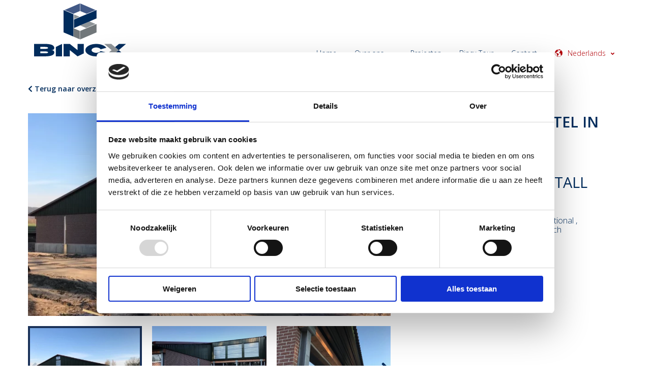

--- FILE ---
content_type: text/html; charset=utf-8
request_url: https://www.bincx.nl/referenties/mollers-horstel-in-riesenbeck
body_size: 8915
content:
<!DOCTYPE html>
<html lang="nl">
<head>
  <meta name="generator" content="Plate" />
<meta name="turbo-prefetch" content="false">
<meta name="turbo-cache-control" content="no-cache">
  <link rel="stylesheet" href="/assets/application-abd08c83b1913db6443e1857027fe7973f4fef977abad524e5366dbbf98d079d.css" />

<meta name="viewport" content="width=device-width, initial-scale=1">

<link rel="canonical" href="https://www.bincx.nl/referenties/mollers-horstel-in-riesenbeck">


  <title>Möllers Hörstel in Riesenbeck - Bincx</title>
    <meta name="description" content="">
  

  <link rel="icon" href="https://prod1-plate-attachments.s3.amazonaws.com/images/7ac1f728b4/fav.svg" type="image/gif" sizes="16x16">
        <link rel="icon" href="https://prod1-plate-attachments.s3.amazonaws.com/images/7ac1f728b4/fav.svg" type="image/gif" sizes="32x32">
        <link rel="icon" href="https://prod1-plate-attachments.s3.amazonaws.com/images/7ac1f728b4/fav.svg" type="image/gif" sizes="64x64">
        <link rel="icon" href="https://prod1-plate-attachments.s3.amazonaws.com/images/7ac1f728b4/fav.svg" type="image/gif" sizes="96x96">
        <link rel="icon" href="https://prod1-plate-attachments.s3.amazonaws.com/images/7ac1f728b4/fav.svg" type="image/gif" sizes="192x192"><style>@media(min-width: 1500px) {
            .plate--container {
              max-width: 1500px;
            }
        }</style><script src="https://kit.fontawesome.com/0e40e7e3f7.js" crossorigin="anonymous"></script>
<link rel="stylesheet" href="https://unpkg.com/flickity@2/dist/flickity.min.css"><link rel="stylesheet" href="/theme/assets/styles/simple-lightbox.min.css" >
  <link rel="stylesheet" href="/theme/assets/scripts/index.867e198d31a753d0c01b.css" >

    <!-- Google Tag Manager -->
<script>(function(w,d,s,l,i){w[l]=w[l]||[];w[l].push({'gtm.start':
new Date().getTime(),event:'gtm.js'});var f=d.getElementsByTagName(s)[0],
j=d.createElement(s),dl=l!='dataLayer'?'&l='+l:'';j.async=true;j.src=
'https://www.googletagmanager.com/gtm.js?id='+i+dl;f.parentNode.insertBefore(j,f);
})(window,document,'script','dataLayer','GTM-57BM5PF');</script>
<!-- End Google Tag Manager -->
  
</head>
<body id="body" data-lang="nl" class="">
  <!-- Google Tag Manager (noscript) -->
<noscript><iframe src="https://www.googletagmanager.com/ns.html?id=GTM-57BM5PF"
height="0" width="0" style="display:none;visibility:hidden"></iframe></noscript>
<!-- End Google Tag Manager (noscript) -->
  
      <section data-id="section_379076" class="plate--tray">
      
<nav class="nav">
	<div class="plate--container">
		<div class="plate--row">
			<div class="plate--column sm-12">
				<div class="nav__inner">
					<div class="nav__brand">
						<a href="/nl">
							<img src="https://prod1-plate-attachments.s3.amazonaws.com/images/7ac1f728b4/BINCX%20Logo.svg" alt="Logo" >
						</a>
					</div>
					<div class="nav__toggler">
						<span></span>
					</div>
					<div class="nav__nav">
						<div class="nav__nav__inner">
							<div class="nav__nav__main"><ul class="menu">
  
    <li class="menu__item    ">
  <a href="/">Home</a>
  
</li>

  
    <li class="menu__item dropdown__menu   ">
  <a href="#">Over ons<i class="fa fa-angle-down fa-dropdown"></i></a>
  
  <div class="dropdown__menu__dropdown">
    <ul class="">
      
        <li class="dropdown__menu__item    ">
  <a href="/historie">Over Bincx</a>
  
</li>

      
        <li class="dropdown__menu__item    ">
  <a href="https://www.bincx.nl/over-bincx/verantwoord-en-betrokken">MVO</a>
  
</li>

      
        <li class="dropdown__menu__item    ">
  <a href="/personeelsleden">Team</a>
  
</li>

      
        <li class="dropdown__menu__item    ">
  <a href="https://www.werkenbijbincxbv.nl">Vacatures</a>
  
</li>

      
        <li class="dropdown__menu__item    ">
  <a href="/materieel">Materieel</a>
  
</li>

      
        <li class="dropdown__menu__item    ">
  <a href="/materieel/bouwplaten">Bouwplaten</a>
  
</li>

      
        <li class="dropdown__menu__item    ">
  <a href="/certificaten">Certificaten</a>
  
</li>

      
    </ul>
  </div>
  
</li>

  
    <li class="menu__item    ">
  <a href="/referenties">Projecten</a>
  
</li>

  
    <li class="menu__item    ">
  <a href="/bincx-tour">Bincx Tour</a>
  
</li>

  
    <li class="menu__item    ">
  <a href="/contact">Contact</a>
  
</li>

  <li class="menu__item dropdown__menu language__selector"><a href="" class="language__selector__item language__selector__item--active">Nederlands<i class="fa fa-angle-down fa-dropdown"></i>
        
      </a>
    <div class="dropdown__menu__dropdown">
      <ul class=""><li class="dropdown__menu__item ">
            <a class="language__selector__item" href="/en">English</a>
          </li><li class="dropdown__menu__item ">
            <a class="language__selector__item" href="/de">Deutsch</a>
          </li><li class="dropdown__menu__item ">
            <a class="language__selector__item" href="/fr">Français</a>
          </li></ul>
    </div></ul>

</div>
								<div class="nav__nav__sub"><ul class="menu">
  </ul>

</div>
							</div>
						</div>
					</div>
				</div>
			</div>
		</div>
</nav>

    </section>


  <header class="header header--vertical  header--reference">
    <div class="header__inner"></div>
</header>


  <main>
        <div data-id="post_215496" class="plate--page-content-wrapper">
      
<div class="section no_padding_top no_padding_bottom reference__prevnext">
	<div class="plate--container">
		<div class="plate--row">
			<div class="plate--column sm-12">
				<div class="reference__prevnext__overview">
					<a href="/referenties"><i class="fas fa-chevron-left"></i> Terug naar overzicht</a>
				</div>

				<div class="reference-detail">
					<div class="first">
						<div class="thumbnail-swiper-wrapper">
							<div class="thumbnail-swiper">
								<div class="swiper-wrapper"><div class="swiper-slide">
	
	
	<picture class="">




<source type="image/webp" srcset="https://plate.libpx.com/prod1-img/7ac1f728b4/Stallenbau.jpg?width=1280&height=717&mode=crop&format=webp&signature=d1872fe5bc0d4238893729d768f861594d6e95b7
2200w,
		https://plate.libpx.com/prod1-img/7ac1f728b4/Stallenbau.jpg?width=1100&height=616&mode=crop&format=webp&signature=93cbcaff237fa1dc81823fea70e942c165d00650
1920w,
		https://plate.libpx.com/prod1-img/7ac1f728b4/Stallenbau.jpg?width=960&height=538&mode=crop&format=webp&signature=8fc2676c0124f73df87b41ccf44c64ddb2bba8af
1600w,
		https://plate.libpx.com/prod1-img/7ac1f728b4/Stallenbau.jpg?width=800&height=448&mode=crop&format=webp&signature=d727a0cb3c09ed9f0980456c1464e2cf83539421
1400w,
		https://plate.libpx.com/prod1-img/7ac1f728b4/Stallenbau.jpg?width=700&height=392&mode=crop&format=webp&signature=3bc28eccd6602dab158dcdb430b7bf411ad0124a
1200w,
		https://plate.libpx.com/prod1-img/7ac1f728b4/Stallenbau.jpg?width=600&height=336&mode=crop&format=webp&signature=ae7dc86587ee80a3910cfc862048b36b1d12033d
992w,
		https://plate.libpx.com/prod1-img/7ac1f728b4/Stallenbau.jpg?width=496&format=webp&signature=5303544e72166765b756d4e3a57515bdfeb2554a
768w,
		https://plate.libpx.com/prod1-img/7ac1f728b4/Stallenbau.jpg?width=384&format=webp&signature=e300b7d9f82354ec83eaef7d8cbb242b84c6646e
576w,
		">





<source  srcset="https://plate.libpx.com/prod1-img/7ac1f728b4/Stallenbau.jpg?width=1280&height=717&mode=crop&format=jpg&signature=355f1cd16f6ec69c715af4b4607b6671aafdda7f
2200w,
		https://plate.libpx.com/prod1-img/7ac1f728b4/Stallenbau.jpg?width=1100&height=616&mode=crop&format=jpg&signature=1c412ff1c93cd018ed3b8ca07d2d44421f124da1
1920w,
		https://plate.libpx.com/prod1-img/7ac1f728b4/Stallenbau.jpg?width=960&height=538&mode=crop&format=jpg&signature=9d47c5e2b7d688e8d8d1d98c6315512e38031f0b
1600w,
		https://plate.libpx.com/prod1-img/7ac1f728b4/Stallenbau.jpg?width=800&height=448&mode=crop&format=jpg&signature=47531c21364e677362611b6238f1fd3267a251ca
1400w,
		https://plate.libpx.com/prod1-img/7ac1f728b4/Stallenbau.jpg?width=700&height=392&mode=crop&format=jpg&signature=a480651e9f1ff8ac25ed29988b55a8a4e4ceb665
1200w,
		https://plate.libpx.com/prod1-img/7ac1f728b4/Stallenbau.jpg?width=600&height=336&mode=crop&format=jpg&signature=0aec16c2717366794c8cf9e261ce980814b1e766
992w,
		https://plate.libpx.com/prod1-img/7ac1f728b4/Stallenbau.jpg?width=496&format=jpg&signature=b6c9b85aca8bfc42056022099777ce7aef8ab888
768w,
		https://plate.libpx.com/prod1-img/7ac1f728b4/Stallenbau.jpg?width=384&format=jpg&signature=b1cdfc75f9c723fdd2a19da6a871ff61c4987cab
576w,
		">


		
		
		
		<source type="image/webp" srcset="https://plate.libpx.com/prod1-img/7ac1f728b4/Stallenbau.jpg?width=576&format=webp&signature=498a678245bb233bc36345f11fc74f3996a322c0
">
		<img src="https://plate.libpx.com/prod1-img/7ac1f728b4/Stallenbau.jpg?width=576&format=jpeg&signature=50ff777db98a7222fa340c959bd222410aaad7ff
" alt="">
	</picture>
	</div><div class="swiper-slide">
	
	
	<picture class="">




<source type="image/webp" srcset="https://plate.libpx.com/prod1-img/7ac1f728b4/Fertig%20betonwande.jpg?width=1280&height=717&mode=crop&format=webp&signature=b6f94ff49dd10fc875befa4cb8176266b488ca57
2200w,
		https://plate.libpx.com/prod1-img/7ac1f728b4/Fertig%20betonwande.jpg?width=1100&height=616&mode=crop&format=webp&signature=62ef16b4b2b6e6343b2c771696cb8a6615082b46
1920w,
		https://plate.libpx.com/prod1-img/7ac1f728b4/Fertig%20betonwande.jpg?width=960&height=538&mode=crop&format=webp&signature=fc33bfc31fff476138d95e44a87d58d73d717786
1600w,
		https://plate.libpx.com/prod1-img/7ac1f728b4/Fertig%20betonwande.jpg?width=800&height=448&mode=crop&format=webp&signature=52007788373fc4442e4534e6accfc760521bbf46
1400w,
		https://plate.libpx.com/prod1-img/7ac1f728b4/Fertig%20betonwande.jpg?width=700&height=392&mode=crop&format=webp&signature=835581a13b95c8e01c3f6e5367900b7a0fb00252
1200w,
		https://plate.libpx.com/prod1-img/7ac1f728b4/Fertig%20betonwande.jpg?width=600&height=336&mode=crop&format=webp&signature=d9682750f31ce1f5902d3fa2953b34519875f3d0
992w,
		https://plate.libpx.com/prod1-img/7ac1f728b4/Fertig%20betonwande.jpg?width=496&format=webp&signature=0eba02bad451df953ded763b373ee487782eb06b
768w,
		https://plate.libpx.com/prod1-img/7ac1f728b4/Fertig%20betonwande.jpg?width=384&format=webp&signature=1cbaafccc7a13a60354effdb82b18c3a313ca0c8
576w,
		">





<source  srcset="https://plate.libpx.com/prod1-img/7ac1f728b4/Fertig%20betonwande.jpg?width=1280&height=717&mode=crop&format=jpg&signature=958bd818191fe9e56dfbc62c9acca97a9d5341ab
2200w,
		https://plate.libpx.com/prod1-img/7ac1f728b4/Fertig%20betonwande.jpg?width=1100&height=616&mode=crop&format=jpg&signature=9c85e7c7ef5789e98c2291941b88fc35e62fd329
1920w,
		https://plate.libpx.com/prod1-img/7ac1f728b4/Fertig%20betonwande.jpg?width=960&height=538&mode=crop&format=jpg&signature=e16252399c1485436121ab40eea5b207bf46deef
1600w,
		https://plate.libpx.com/prod1-img/7ac1f728b4/Fertig%20betonwande.jpg?width=800&height=448&mode=crop&format=jpg&signature=68cc970bd2e4d3ff40cf95e7d65ddb201c4bd573
1400w,
		https://plate.libpx.com/prod1-img/7ac1f728b4/Fertig%20betonwande.jpg?width=700&height=392&mode=crop&format=jpg&signature=d6b90d58801ef667c51fdc67c8f82a53925602cb
1200w,
		https://plate.libpx.com/prod1-img/7ac1f728b4/Fertig%20betonwande.jpg?width=600&height=336&mode=crop&format=jpg&signature=a832cfb89ab538575cb89a8f40b85e30cf190c1b
992w,
		https://plate.libpx.com/prod1-img/7ac1f728b4/Fertig%20betonwande.jpg?width=496&format=jpg&signature=9c4c5d62c104b6e7dde7fe87d589b4bfcf76b3ac
768w,
		https://plate.libpx.com/prod1-img/7ac1f728b4/Fertig%20betonwande.jpg?width=384&format=jpg&signature=19fc54e8700c01a0528b3eb7ac60fd045badaa0c
576w,
		">


		
		
		
		<source type="image/webp" srcset="https://plate.libpx.com/prod1-img/7ac1f728b4/Fertig%20betonwande.jpg?width=576&format=webp&signature=d42eef88e09314e4e844dc76d9506687cf37237f
">
		<img src="https://plate.libpx.com/prod1-img/7ac1f728b4/Fertig%20betonwande.jpg?width=576&format=jpeg&signature=e4347a4a4b58a2b5096fd62326a833ddebe097fe
" alt="">
	</picture>
	</div><div class="swiper-slide">
	
	
	<picture class="">




<source type="image/webp" srcset="https://plate.libpx.com/prod1-img/7ac1f728b4/Betonfertigwande.jpg?width=1280&height=717&mode=crop&format=webp&signature=4ee1890747cbbf3943013749d0aef346e1a3debb
2200w,
		https://plate.libpx.com/prod1-img/7ac1f728b4/Betonfertigwande.jpg?width=1100&height=616&mode=crop&format=webp&signature=5fea6b865edd016a34f7be0ed0da6ab00de7359c
1920w,
		https://plate.libpx.com/prod1-img/7ac1f728b4/Betonfertigwande.jpg?width=960&height=538&mode=crop&format=webp&signature=6aac7d7f042706f6c402a3aec3152190a10fd369
1600w,
		https://plate.libpx.com/prod1-img/7ac1f728b4/Betonfertigwande.jpg?width=800&height=448&mode=crop&format=webp&signature=8c6d756725b0fa2a23a321638dd3a9a405c8c2a9
1400w,
		https://plate.libpx.com/prod1-img/7ac1f728b4/Betonfertigwande.jpg?width=700&height=392&mode=crop&format=webp&signature=fb9a4209989d4078777508cd515ae74162764e16
1200w,
		https://plate.libpx.com/prod1-img/7ac1f728b4/Betonfertigwande.jpg?width=600&height=336&mode=crop&format=webp&signature=8cc4aa9707c12bad76ce6554f7a08ce0eccae4aa
992w,
		https://plate.libpx.com/prod1-img/7ac1f728b4/Betonfertigwande.jpg?width=496&height=372&mode=crop&format=webp&signature=ee3781a4fd43e7853e60a2f9131b6c0120779175
768w,
		https://plate.libpx.com/prod1-img/7ac1f728b4/Betonfertigwande.jpg?width=384&height=288&mode=crop&format=webp&signature=758919a033b65a3f5c4b7c7affb2433cd1648b49
576w,
		">





<source  srcset="https://plate.libpx.com/prod1-img/7ac1f728b4/Betonfertigwande.jpg?width=1280&height=717&mode=crop&format=jpg&signature=b3f6a2b3391b4428dfc594db7433a631937e1f22
2200w,
		https://plate.libpx.com/prod1-img/7ac1f728b4/Betonfertigwande.jpg?width=1100&height=616&mode=crop&format=jpg&signature=5defe86349fc1cf759377c9a3b58ad2541ff255d
1920w,
		https://plate.libpx.com/prod1-img/7ac1f728b4/Betonfertigwande.jpg?width=960&height=538&mode=crop&format=jpg&signature=83f5c539d4c3259f24e282526c44d81a9bce9bae
1600w,
		https://plate.libpx.com/prod1-img/7ac1f728b4/Betonfertigwande.jpg?width=800&height=448&mode=crop&format=jpg&signature=2d706073954b9534198eec3cf6d143940f1448f6
1400w,
		https://plate.libpx.com/prod1-img/7ac1f728b4/Betonfertigwande.jpg?width=700&height=392&mode=crop&format=jpg&signature=d9f50fe07ba317628fba78d8005b52f115636466
1200w,
		https://plate.libpx.com/prod1-img/7ac1f728b4/Betonfertigwande.jpg?width=600&height=336&mode=crop&format=jpg&signature=b6106e03dbbe8c89e6c2f30278551255990371d9
992w,
		https://plate.libpx.com/prod1-img/7ac1f728b4/Betonfertigwande.jpg?width=496&height=372&mode=crop&format=jpg&signature=442a2a41bc297693eaff10c31c4f8aee2e2aaf99
768w,
		https://plate.libpx.com/prod1-img/7ac1f728b4/Betonfertigwande.jpg?width=384&height=288&mode=crop&format=jpg&signature=89fc43c86f47b097b606128638cd1b552d0895c5
576w,
		">


		
		
		
		<source type="image/webp" srcset="https://plate.libpx.com/prod1-img/7ac1f728b4/Betonfertigwande.jpg?width=576&height=432&mode=crop&format=webp&signature=b57cc5433ce7d8797a64c936f9e31ff3dd20bae6
">
		<img src="https://plate.libpx.com/prod1-img/7ac1f728b4/Betonfertigwande.jpg?width=576&height=432&mode=crop&format=jpeg&signature=4e8ca439470dc212c6fff7b0e11521f7613544d3
" alt="">
	</picture>
	</div><div class="swiper-slide">
	
	
	<picture class="">




<source type="image/webp" srcset="https://plate.libpx.com/prod1-img/7ac1f728b4/Bincx%20GmbH-51204.jpg?width=1280&height=717&mode=crop&format=webp&signature=ac8cbbb26a09544184298cc11971317e4c85d800
2200w,
		https://plate.libpx.com/prod1-img/7ac1f728b4/Bincx%20GmbH-51204.jpg?width=1100&height=616&mode=crop&format=webp&signature=20db55ae532120f7d3fea2f0d56bfc2c0dafeaf6
1920w,
		https://plate.libpx.com/prod1-img/7ac1f728b4/Bincx%20GmbH-51204.jpg?width=960&height=538&mode=crop&format=webp&signature=3af024df196776f0cf0ea0ba26713f83ffce5b17
1600w,
		https://plate.libpx.com/prod1-img/7ac1f728b4/Bincx%20GmbH-51204.jpg?width=800&height=448&mode=crop&format=webp&signature=4053698c6fb8b2a2908821403027340dec1a3282
1400w,
		https://plate.libpx.com/prod1-img/7ac1f728b4/Bincx%20GmbH-51204.jpg?width=700&height=392&mode=crop&format=webp&signature=42d1feea9046cfd8e763089ee7e453f03fb23998
1200w,
		https://plate.libpx.com/prod1-img/7ac1f728b4/Bincx%20GmbH-51204.jpg?width=600&height=336&mode=crop&format=webp&signature=e6a5ec966481d53d6a76dbfaf27c9cf1abb853da
992w,
		https://plate.libpx.com/prod1-img/7ac1f728b4/Bincx%20GmbH-51204.jpg?width=496&format=webp&signature=afcf81c63cf6021cd1479e1f19fd29cbafacb6bf
768w,
		https://plate.libpx.com/prod1-img/7ac1f728b4/Bincx%20GmbH-51204.jpg?width=384&format=webp&signature=203cc8a90e09e0ec451add4a9db10dc3f4b861e7
576w,
		">





<source  srcset="https://plate.libpx.com/prod1-img/7ac1f728b4/Bincx%20GmbH-51204.jpg?width=1280&height=717&mode=crop&format=jpg&signature=a8867a688530d4e175edc49ace621d52a898c047
2200w,
		https://plate.libpx.com/prod1-img/7ac1f728b4/Bincx%20GmbH-51204.jpg?width=1100&height=616&mode=crop&format=jpg&signature=1a1a11b5b0838458974999f4d9f984c85de84cb7
1920w,
		https://plate.libpx.com/prod1-img/7ac1f728b4/Bincx%20GmbH-51204.jpg?width=960&height=538&mode=crop&format=jpg&signature=01ce1952a42530baaa8c2b00c261c40cc93662db
1600w,
		https://plate.libpx.com/prod1-img/7ac1f728b4/Bincx%20GmbH-51204.jpg?width=800&height=448&mode=crop&format=jpg&signature=ee2d61f05b02a16af61c8b9c3b64d5c165b7423d
1400w,
		https://plate.libpx.com/prod1-img/7ac1f728b4/Bincx%20GmbH-51204.jpg?width=700&height=392&mode=crop&format=jpg&signature=e3f6c78ac135d7366bc1e84ddd68048c788f9722
1200w,
		https://plate.libpx.com/prod1-img/7ac1f728b4/Bincx%20GmbH-51204.jpg?width=600&height=336&mode=crop&format=jpg&signature=059249d889a50d23e424352b57723b98222d2b3a
992w,
		https://plate.libpx.com/prod1-img/7ac1f728b4/Bincx%20GmbH-51204.jpg?width=496&format=jpg&signature=235b54b160636a19f2c95c1ec621d21099f8d687
768w,
		https://plate.libpx.com/prod1-img/7ac1f728b4/Bincx%20GmbH-51204.jpg?width=384&format=jpg&signature=9e2cccca92596a30a8dd6f3425238c16e7a0a681
576w,
		">


		
		
		
		<source type="image/webp" srcset="https://plate.libpx.com/prod1-img/7ac1f728b4/Bincx%20GmbH-51204.jpg?width=576&format=webp&signature=1dfde97af6f7d524a75198c67902fda6d014349b
">
		<img src="https://plate.libpx.com/prod1-img/7ac1f728b4/Bincx%20GmbH-51204.jpg?width=576&format=jpeg&signature=693b3b5e1de3b56232b15598de78c35411f76997
" alt="">
	</picture>
	</div><div class="swiper-slide">
	
	
	<picture class="">




<source type="image/webp" srcset="https://plate.libpx.com/prod1-img/7ac1f728b4/Dacheindeckung-68731.jpg?width=1280&height=717&mode=crop&format=webp&signature=b971062b6402379deae595ebc61fd9465aebfc7d
2200w,
		https://plate.libpx.com/prod1-img/7ac1f728b4/Dacheindeckung-68731.jpg?width=1100&height=616&mode=crop&format=webp&signature=3120a4d03f6c08b6d3d00fe8126dd1602bf583e4
1920w,
		https://plate.libpx.com/prod1-img/7ac1f728b4/Dacheindeckung-68731.jpg?width=960&height=538&mode=crop&format=webp&signature=e738e6e7365d7b7d31047dfd16e103ffb3eb09b7
1600w,
		https://plate.libpx.com/prod1-img/7ac1f728b4/Dacheindeckung-68731.jpg?width=800&height=448&mode=crop&format=webp&signature=18a9325e20cbb4a67d2b6ae1fae3c075a0e1ed9a
1400w,
		https://plate.libpx.com/prod1-img/7ac1f728b4/Dacheindeckung-68731.jpg?width=700&height=392&mode=crop&format=webp&signature=ca9cf59f33f3bdd1b4ea9b4b7b744bd4010d8d04
1200w,
		https://plate.libpx.com/prod1-img/7ac1f728b4/Dacheindeckung-68731.jpg?width=600&height=336&mode=crop&format=webp&signature=7a005540f521b202f1eeddf3c87dbead0f69049c
992w,
		https://plate.libpx.com/prod1-img/7ac1f728b4/Dacheindeckung-68731.jpg?width=496&format=webp&signature=df79bcc33ca9f15f3bd96ec816c0da49eb986f96
768w,
		https://plate.libpx.com/prod1-img/7ac1f728b4/Dacheindeckung-68731.jpg?width=384&format=webp&signature=882d1dcc305053f64313af1b6d52a5d55ef53114
576w,
		">





<source  srcset="https://plate.libpx.com/prod1-img/7ac1f728b4/Dacheindeckung-68731.jpg?width=1280&height=717&mode=crop&format=jpg&signature=d1a06c88e61ab6c0eedcc8e7ce677d6ef3f91136
2200w,
		https://plate.libpx.com/prod1-img/7ac1f728b4/Dacheindeckung-68731.jpg?width=1100&height=616&mode=crop&format=jpg&signature=39530e4785a1d12df64d667e7c7b02e894408a6d
1920w,
		https://plate.libpx.com/prod1-img/7ac1f728b4/Dacheindeckung-68731.jpg?width=960&height=538&mode=crop&format=jpg&signature=ff382afc141ee871a4339a29bf25c99121f8abc9
1600w,
		https://plate.libpx.com/prod1-img/7ac1f728b4/Dacheindeckung-68731.jpg?width=800&height=448&mode=crop&format=jpg&signature=c7d9b9971a0e813cc5aae260a4f59bf2ea30637a
1400w,
		https://plate.libpx.com/prod1-img/7ac1f728b4/Dacheindeckung-68731.jpg?width=700&height=392&mode=crop&format=jpg&signature=7ee2074a27501a6b32b29ff90b6bb3b8c3d9666a
1200w,
		https://plate.libpx.com/prod1-img/7ac1f728b4/Dacheindeckung-68731.jpg?width=600&height=336&mode=crop&format=jpg&signature=53d5988c1aaed20b6cfa4801199f7212e68cd98c
992w,
		https://plate.libpx.com/prod1-img/7ac1f728b4/Dacheindeckung-68731.jpg?width=496&format=jpg&signature=f476f0ff374e79f2d9b87b64032e7d120e086a9a
768w,
		https://plate.libpx.com/prod1-img/7ac1f728b4/Dacheindeckung-68731.jpg?width=384&format=jpg&signature=cb9a5dadf8467d970193e652588e7b81653ff9b7
576w,
		">


		
		
		
		<source type="image/webp" srcset="https://plate.libpx.com/prod1-img/7ac1f728b4/Dacheindeckung-68731.jpg?width=576&format=webp&signature=d508ce0601303d76bc5fbf299f81f2d1259d8a5f
">
		<img src="https://plate.libpx.com/prod1-img/7ac1f728b4/Dacheindeckung-68731.jpg?width=576&format=jpeg&signature=f157acb81fea0b34cb8cddb866c1b122b5547798
" alt="">
	</picture>
	</div></div>
							</div>

							<div class="thumbs-swiper">
								<div class="swiper-wrapper"><div class="swiper-slide">
	
	
	<picture class="">




<source type="image/webp" srcset="https://plate.libpx.com/prod1-img/7ac1f728b4/Stallenbau.jpg?width=375&format=webp&signature=f715f0560dde6551f5ccef541b7a86fd62560a9b
1500w,
		https://plate.libpx.com/prod1-img/7ac1f728b4/Stallenbau.jpg?width=300&format=webp&signature=98894de2312c8798b581acaf3b5ecada92f66c50
1200w,
		https://plate.libpx.com/prod1-img/7ac1f728b4/Stallenbau.jpg?width=248&format=webp&signature=67b747164edaad09cc83cd47317e1f8d204b64aa
992w,
		https://plate.libpx.com/prod1-img/7ac1f728b4/Stallenbau.jpg?width=384&format=webp&signature=e300b7d9f82354ec83eaef7d8cbb242b84c6646e
768w,
		https://plate.libpx.com/prod1-img/7ac1f728b4/Stallenbau.jpg?width=384&format=webp&signature=e300b7d9f82354ec83eaef7d8cbb242b84c6646e
576w,
		">





<source  srcset="https://plate.libpx.com/prod1-img/7ac1f728b4/Stallenbau.jpg?width=375&format=jpg&signature=3c983ac0d340685adf45761704c75e067c651c53
1500w,
		https://plate.libpx.com/prod1-img/7ac1f728b4/Stallenbau.jpg?width=300&format=jpg&signature=75eceded8ec924d2a5ecd6f14f4d76a1229390c4
1200w,
		https://plate.libpx.com/prod1-img/7ac1f728b4/Stallenbau.jpg?width=248&format=jpg&signature=72b463e5d32b4ae6cbd2f092de7fc48cde39ef39
992w,
		https://plate.libpx.com/prod1-img/7ac1f728b4/Stallenbau.jpg?width=384&format=jpg&signature=b1cdfc75f9c723fdd2a19da6a871ff61c4987cab
768w,
		https://plate.libpx.com/prod1-img/7ac1f728b4/Stallenbau.jpg?width=384&format=jpg&signature=b1cdfc75f9c723fdd2a19da6a871ff61c4987cab
576w,
		">


		
		
		
		<source type="image/webp" srcset="https://plate.libpx.com/prod1-img/7ac1f728b4/Stallenbau.jpg?width=576&format=webp&signature=498a678245bb233bc36345f11fc74f3996a322c0
">
		<img src="https://plate.libpx.com/prod1-img/7ac1f728b4/Stallenbau.jpg?width=576&format=jpeg&signature=50ff777db98a7222fa340c959bd222410aaad7ff
" alt="">
	</picture>
	</div><div class="swiper-slide">
	
	
	<picture class="">




<source type="image/webp" srcset="https://plate.libpx.com/prod1-img/7ac1f728b4/Fertig%20betonwande.jpg?width=375&format=webp&signature=4333a22916e219998d593c3017577ecd853b8ae6
1500w,
		https://plate.libpx.com/prod1-img/7ac1f728b4/Fertig%20betonwande.jpg?width=300&format=webp&signature=0fe31b8830bba0a069c911f2dc8bc5c345b04ba0
1200w,
		https://plate.libpx.com/prod1-img/7ac1f728b4/Fertig%20betonwande.jpg?width=248&format=webp&signature=bbe656f432d0e2b17a76b5210c3eb60d1cd65109
992w,
		https://plate.libpx.com/prod1-img/7ac1f728b4/Fertig%20betonwande.jpg?width=384&format=webp&signature=1cbaafccc7a13a60354effdb82b18c3a313ca0c8
768w,
		https://plate.libpx.com/prod1-img/7ac1f728b4/Fertig%20betonwande.jpg?width=384&format=webp&signature=1cbaafccc7a13a60354effdb82b18c3a313ca0c8
576w,
		">





<source  srcset="https://plate.libpx.com/prod1-img/7ac1f728b4/Fertig%20betonwande.jpg?width=375&format=jpg&signature=36d5c4384a367d3bca71dffbe028f56128ce2474
1500w,
		https://plate.libpx.com/prod1-img/7ac1f728b4/Fertig%20betonwande.jpg?width=300&format=jpg&signature=b232411c703669039e5f42f397697528fdc48933
1200w,
		https://plate.libpx.com/prod1-img/7ac1f728b4/Fertig%20betonwande.jpg?width=248&format=jpg&signature=51aae5403dff6f7cdcc61190e23edb3b7a6f8517
992w,
		https://plate.libpx.com/prod1-img/7ac1f728b4/Fertig%20betonwande.jpg?width=384&format=jpg&signature=19fc54e8700c01a0528b3eb7ac60fd045badaa0c
768w,
		https://plate.libpx.com/prod1-img/7ac1f728b4/Fertig%20betonwande.jpg?width=384&format=jpg&signature=19fc54e8700c01a0528b3eb7ac60fd045badaa0c
576w,
		">


		
		
		
		<source type="image/webp" srcset="https://plate.libpx.com/prod1-img/7ac1f728b4/Fertig%20betonwande.jpg?width=576&format=webp&signature=d42eef88e09314e4e844dc76d9506687cf37237f
">
		<img src="https://plate.libpx.com/prod1-img/7ac1f728b4/Fertig%20betonwande.jpg?width=576&format=jpeg&signature=e4347a4a4b58a2b5096fd62326a833ddebe097fe
" alt="">
	</picture>
	</div><div class="swiper-slide">
	
	
	<picture class="">




<source type="image/webp" srcset="https://plate.libpx.com/prod1-img/7ac1f728b4/Betonfertigwande.jpg?width=375&height=281&mode=crop&format=webp&signature=aabdd26c0f403280e3ebdbc1cbbe2e8588375f4e
1500w,
		https://plate.libpx.com/prod1-img/7ac1f728b4/Betonfertigwande.jpg?width=300&height=225&mode=crop&format=webp&signature=499586b89d2c502a807aa90d58269f4fe12c3fe3
1200w,
		https://plate.libpx.com/prod1-img/7ac1f728b4/Betonfertigwande.jpg?width=248&height=186&mode=crop&format=webp&signature=8fc14e729320ceab0effca81a2cdc8f45567929c
992w,
		https://plate.libpx.com/prod1-img/7ac1f728b4/Betonfertigwande.jpg?width=384&height=288&mode=crop&format=webp&signature=758919a033b65a3f5c4b7c7affb2433cd1648b49
768w,
		https://plate.libpx.com/prod1-img/7ac1f728b4/Betonfertigwande.jpg?width=384&height=288&mode=crop&format=webp&signature=758919a033b65a3f5c4b7c7affb2433cd1648b49
576w,
		">





<source  srcset="https://plate.libpx.com/prod1-img/7ac1f728b4/Betonfertigwande.jpg?width=375&height=281&mode=crop&format=jpg&signature=b71865c165e12fc77dc24164b522e3f4bc96d611
1500w,
		https://plate.libpx.com/prod1-img/7ac1f728b4/Betonfertigwande.jpg?width=300&height=225&mode=crop&format=jpg&signature=bd6fb273dee460375905b0f4b75f6545d28cbba3
1200w,
		https://plate.libpx.com/prod1-img/7ac1f728b4/Betonfertigwande.jpg?width=248&height=186&mode=crop&format=jpg&signature=6ef792989c6698a348b75f0d1287071e1c6c3c10
992w,
		https://plate.libpx.com/prod1-img/7ac1f728b4/Betonfertigwande.jpg?width=384&height=288&mode=crop&format=jpg&signature=89fc43c86f47b097b606128638cd1b552d0895c5
768w,
		https://plate.libpx.com/prod1-img/7ac1f728b4/Betonfertigwande.jpg?width=384&height=288&mode=crop&format=jpg&signature=89fc43c86f47b097b606128638cd1b552d0895c5
576w,
		">


		
		
		
		<source type="image/webp" srcset="https://plate.libpx.com/prod1-img/7ac1f728b4/Betonfertigwande.jpg?width=576&height=432&mode=crop&format=webp&signature=b57cc5433ce7d8797a64c936f9e31ff3dd20bae6
">
		<img src="https://plate.libpx.com/prod1-img/7ac1f728b4/Betonfertigwande.jpg?width=576&height=432&mode=crop&format=jpeg&signature=4e8ca439470dc212c6fff7b0e11521f7613544d3
" alt="">
	</picture>
	</div><div class="swiper-slide">
	
	
	<picture class="">




<source type="image/webp" srcset="https://plate.libpx.com/prod1-img/7ac1f728b4/Bincx%20GmbH-51204.jpg?width=375&format=webp&signature=63b35868baee5f0a049236ee697c8244b124d01d
1500w,
		https://plate.libpx.com/prod1-img/7ac1f728b4/Bincx%20GmbH-51204.jpg?width=300&format=webp&signature=0c261841687f87434226c9bc01f4f7135a88fc5d
1200w,
		https://plate.libpx.com/prod1-img/7ac1f728b4/Bincx%20GmbH-51204.jpg?width=248&format=webp&signature=9d209c652aa74cef3b5c64349790ee02bbffa90e
992w,
		https://plate.libpx.com/prod1-img/7ac1f728b4/Bincx%20GmbH-51204.jpg?width=384&format=webp&signature=203cc8a90e09e0ec451add4a9db10dc3f4b861e7
768w,
		https://plate.libpx.com/prod1-img/7ac1f728b4/Bincx%20GmbH-51204.jpg?width=384&format=webp&signature=203cc8a90e09e0ec451add4a9db10dc3f4b861e7
576w,
		">





<source  srcset="https://plate.libpx.com/prod1-img/7ac1f728b4/Bincx%20GmbH-51204.jpg?width=375&format=jpg&signature=0004194213d483e4dc80c9f962209a21fa2d2de9
1500w,
		https://plate.libpx.com/prod1-img/7ac1f728b4/Bincx%20GmbH-51204.jpg?width=300&format=jpg&signature=ab88935d4beceb92085c1e934bad95cac8aa3d21
1200w,
		https://plate.libpx.com/prod1-img/7ac1f728b4/Bincx%20GmbH-51204.jpg?width=248&format=jpg&signature=ee3b3fb49edd8952fd7c62b92c2c3aced68af23f
992w,
		https://plate.libpx.com/prod1-img/7ac1f728b4/Bincx%20GmbH-51204.jpg?width=384&format=jpg&signature=9e2cccca92596a30a8dd6f3425238c16e7a0a681
768w,
		https://plate.libpx.com/prod1-img/7ac1f728b4/Bincx%20GmbH-51204.jpg?width=384&format=jpg&signature=9e2cccca92596a30a8dd6f3425238c16e7a0a681
576w,
		">


		
		
		
		<source type="image/webp" srcset="https://plate.libpx.com/prod1-img/7ac1f728b4/Bincx%20GmbH-51204.jpg?width=576&format=webp&signature=1dfde97af6f7d524a75198c67902fda6d014349b
">
		<img src="https://plate.libpx.com/prod1-img/7ac1f728b4/Bincx%20GmbH-51204.jpg?width=576&format=jpeg&signature=693b3b5e1de3b56232b15598de78c35411f76997
" alt="">
	</picture>
	</div><div class="swiper-slide">
	
	
	<picture class="">




<source type="image/webp" srcset="https://plate.libpx.com/prod1-img/7ac1f728b4/Dacheindeckung-68731.jpg?width=375&format=webp&signature=68cc4a8db148fb7afb8c04b2cc89f27772871ffc
1500w,
		https://plate.libpx.com/prod1-img/7ac1f728b4/Dacheindeckung-68731.jpg?width=300&format=webp&signature=e4b643655f9bdee72d9043c6065d4bec8a94ecf8
1200w,
		https://plate.libpx.com/prod1-img/7ac1f728b4/Dacheindeckung-68731.jpg?width=248&format=webp&signature=2e94adfd775d4cd45251917b51a4a6d6237851be
992w,
		https://plate.libpx.com/prod1-img/7ac1f728b4/Dacheindeckung-68731.jpg?width=384&format=webp&signature=882d1dcc305053f64313af1b6d52a5d55ef53114
768w,
		https://plate.libpx.com/prod1-img/7ac1f728b4/Dacheindeckung-68731.jpg?width=384&format=webp&signature=882d1dcc305053f64313af1b6d52a5d55ef53114
576w,
		">





<source  srcset="https://plate.libpx.com/prod1-img/7ac1f728b4/Dacheindeckung-68731.jpg?width=375&format=jpg&signature=ce04b82eb58109085b88d47adccefd0ec77098d1
1500w,
		https://plate.libpx.com/prod1-img/7ac1f728b4/Dacheindeckung-68731.jpg?width=300&format=jpg&signature=eac009c73ec8a17f475e1f30f1710daede12cb0c
1200w,
		https://plate.libpx.com/prod1-img/7ac1f728b4/Dacheindeckung-68731.jpg?width=248&format=jpg&signature=7f288756ed04d027e4808ed65793578ee69e19bf
992w,
		https://plate.libpx.com/prod1-img/7ac1f728b4/Dacheindeckung-68731.jpg?width=384&format=jpg&signature=cb9a5dadf8467d970193e652588e7b81653ff9b7
768w,
		https://plate.libpx.com/prod1-img/7ac1f728b4/Dacheindeckung-68731.jpg?width=384&format=jpg&signature=cb9a5dadf8467d970193e652588e7b81653ff9b7
576w,
		">


		
		
		
		<source type="image/webp" srcset="https://plate.libpx.com/prod1-img/7ac1f728b4/Dacheindeckung-68731.jpg?width=576&format=webp&signature=d508ce0601303d76bc5fbf299f81f2d1259d8a5f
">
		<img src="https://plate.libpx.com/prod1-img/7ac1f728b4/Dacheindeckung-68731.jpg?width=576&format=jpeg&signature=f157acb81fea0b34cb8cddb866c1b122b5547798
" alt="">
	</picture>
	</div></div>
								<div class="swiper-button-next">
									<i class="fas fa-chevron-right" aria-hidden="true"></i>
								</div>
								<div class="swiper-button-prev">
									<i class="fas fa-chevron-left" aria-hidden="true"></i>
								</div>
							</div>

						</div>
					</div>
					<div class="second">
						<h1>Möllers Hörstel in Riesenbeck</h1>
						
							<h2>Neubau Schweinmaststall</h2>
						
						<div class="meta">
							
							
							

							
								<div class="meta-item">
									<span class="label">Sector</span>
									<span>
										
											International , 
										
											Agrarisch 
										
									</span>
								</div>

							

							
						</div>
						
					</div>
				</div>

			</div>
		</div>
	</div>

	    <section data-id="section_378410" data-plate-position-xs="1" data-plate-position-sm="1" data-plate-position-md="1" data-plate-position-lg="1" class="plate--section" id="section-body">
      
<div id="section-378410" class="section     section--background-- ">    <div class="plate--container">
          <div data-id="row_468121" data-plate-position-xs="1" data-plate-position-sm="1" data-plate-position-md="1" data-plate-position-lg="1" class="plate--row">
      <div data-id="column_683675" data-plate-position-xs="1" data-plate-position-sm="1" data-plate-position-md="1" data-plate-position-lg="1" class="plate--column" data-plate-col-xs="12" data-plate-col-sm="12" data-plate-col-md="12" data-plate-col-lg="12">
  
</div>


    </div>


    </div>
</div>

    </section>


</div>


    </div>


  </main>
      <section data-id="section_379078" class="plate--tray">
      
<footer class="footer section section--background--bleu">
	      <div class="plate--container">
          <div data-id="row_468854" data-plate-position-xs="1" data-plate-position-sm="1" data-plate-position-md="1" data-plate-position-lg="1" class="plate--row">
          <div data-id="column_684593" data-plate-position-xs="1" data-plate-position-sm="1" data-plate-position-md="1" data-plate-position-lg="1" class="plate--column" data-plate-col-xs="12" data-plate-col-sm="3" data-plate-col-md="3" data-plate-col-lg="3">
          <div data-id="element_1901794" data-plate-position-xs="1" data-plate-position-sm="1" data-plate-position-md="1" data-plate-position-lg="1" class="plate--element plate--element__paragraph">
      <div class="paragraph">
<div><h3>
    Over ons
</h3></div>
</div>

    </div>


    <div data-id="element_1901795" data-plate-position-xs="2" data-plate-position-sm="2" data-plate-position-md="2" data-plate-position-lg="2" class="plate--element plate--element__line">
      <div class="line">
	<hr>
</div>

    </div>


    <div data-id="element_1901796" data-plate-position-xs="3" data-plate-position-sm="3" data-plate-position-md="3" data-plate-position-lg="3" class="plate--element plate--element__white_space">
      <div class="white_space medium  " style="height: px">

</div>

    </div>


    <div data-id="element_1901797" data-plate-position-xs="4" data-plate-position-sm="4" data-plate-position-md="4" data-plate-position-lg="4" class="plate--element plate--element__paragraph">
      <div class="paragraph">
<div><ul>
    <li>
        <a href="/historie">HISTORIE</a>
    </li>
    <li>
        <a href="/missie-en-visie">MISSIE/VISIE</a>
    </li>
    <li>
        <a target="_self" href="https://www.bincx.nl/personeelsleden">TEAM</a></li><li><a target="_self" href="https://www.bincx.nl/certificaten">CERTIFICATEN
    </a>
    </li><li>
        <a target="_self" href="https://www.bincx.nl/materieel">MATERIEEL</a>
    </li><li><a target="_self" href="/privacyverklaring">PRIVACYVERKLARING</a></li>
</ul>
<p>
    
</p></div>
</div>

    </div>


    <div data-id="element_1901800" data-plate-position-xs="5" data-plate-position-sm="5" data-plate-position-md="5" data-plate-position-lg="5" class="plate--element plate--element__white_space">
      <div class="white_space medium  " style="height: px">

</div>

    </div>


    </div>


    <div data-id="column_684594" data-plate-position-xs="2" data-plate-position-sm="2" data-plate-position-md="2" data-plate-position-lg="2" class="plate--column" data-plate-col-xs="12" data-plate-col-sm="3" data-plate-col-md="3" data-plate-col-lg="3">
          <div data-id="element_1901801" data-plate-position-xs="1" data-plate-position-sm="1" data-plate-position-md="1" data-plate-position-lg="1" class="plate--element plate--element__paragraph">
      <div class="paragraph">
<div><h3>
    Specialismen
</h3></div>
</div>

    </div>


    <div data-id="element_1901802" data-plate-position-xs="2" data-plate-position-sm="2" data-plate-position-md="2" data-plate-position-lg="2" class="plate--element plate--element__line">
      <div class="line">
	<hr>
</div>

    </div>


    <div data-id="element_1901803" data-plate-position-xs="3" data-plate-position-sm="3" data-plate-position-md="3" data-plate-position-lg="3" class="plate--element plate--element__white_space">
      <div class="white_space medium  " style="height: px">

</div>

    </div>


    <div data-id="element_1901804" data-plate-position-xs="4" data-plate-position-sm="4" data-plate-position-md="4" data-plate-position-lg="4" class="plate--element plate--element__paragraph">
      <div class="paragraph">
<div><ul>
    <li>
        INDUSTRIE/UTILITEIT
    </li>
    <li>
        AGRARISCH
    </li>
    <li>
        RENOVATIE
    </li>
</ul></div>
</div>

    </div>


    </div>


    <div data-id="column_684595" data-plate-position-xs="3" data-plate-position-sm="3" data-plate-position-md="3" data-plate-position-lg="3" class="plate--column" data-plate-col-xs="12" data-plate-col-sm="3" data-plate-col-md="3" data-plate-col-lg="3">
          <div data-id="element_1901805" data-plate-position-xs="1" data-plate-position-sm="1" data-plate-position-md="1" data-plate-position-lg="1" class="plate--element plate--element__paragraph">
      <div class="paragraph">
<div><h3>
    Contact
</h3></div>
</div>

    </div>


    <div data-id="element_1901806" data-plate-position-xs="2" data-plate-position-sm="2" data-plate-position-md="2" data-plate-position-lg="2" class="plate--element plate--element__line">
      <div class="line">
	<hr>
</div>

    </div>


    <div data-id="element_1901807" data-plate-position-xs="3" data-plate-position-sm="3" data-plate-position-md="3" data-plate-position-lg="3" class="plate--element plate--element__white_space">
      <div class="white_space medium  " style="height: px">

</div>

    </div>


    <div data-id="element_1901808" data-plate-position-xs="4" data-plate-position-sm="4" data-plate-position-md="4" data-plate-position-lg="4" class="plate--element plate--element__paragraph">
      <div class="paragraph">
<div><p>
    <b>BINCX B.V.</b><br>De Bonkelaar 7<br>3774 SB Kootwijkerbroek
</p>
<p>
    Tel: <a href="tel:+31342444440" target="_self">0342 44 44 40</a><br>@: <a href="mailto:info@bincx.nl" target="_self">info@bincx.nl</a>
</p></div>
</div>

    </div>


    </div>


    <div data-id="column_684596" data-plate-position-xs="4" data-plate-position-sm="4" data-plate-position-md="4" data-plate-position-lg="4" class="plate--column" data-plate-col-xs="12" data-plate-col-sm="3" data-plate-col-md="3" data-plate-col-lg="3">
          <div data-id="element_1901809" data-plate-position-xs="1" data-plate-position-sm="1" data-plate-position-md="1" data-plate-position-lg="1" class="plate--element plate--element__image">
      <div id="image-1901809215496" class="img__wrapper">











<img id="svg-1901809215496" src="https://prod1-plate-attachments.s3.amazonaws.com/images/7ac1f728b4/fav.svg" alt="Logo binxx">
<style>
		#svg-1901809215496{width: 100px;}
		@media(min-width: 768px){
			#svg-1901809215496{width: 100px;}
		}
</style></div>

    </div>


    <div data-id="element_1901810" data-plate-position-xs="2" data-plate-position-sm="2" data-plate-position-md="2" data-plate-position-lg="2" class="plate--element plate--element__white_space">
      <div class="white_space medium  " style="height: px">

</div>

    </div>


    <div data-id="element_1901811" data-plate-position-xs="3" data-plate-position-sm="3" data-plate-position-md="3" data-plate-position-lg="3" class="plate--element plate--element__paragraph">
      <div class="paragraph">
<div><h2 class="text-center">
    www.bincx.nl
</h2></div>
</div>

    </div>


    <div data-id="element_1901812" data-plate-position-xs="4" data-plate-position-sm="4" data-plate-position-md="4" data-plate-position-lg="4" class="plate--element plate--element__white_space">
      <div class="white_space medium  " style="height: px">

</div>

    </div>


    <div data-id="element_1901813" data-plate-position-xs="5" data-plate-position-sm="5" data-plate-position-md="5" data-plate-position-lg="5" class="plate--element plate--element__paragraph">
      <div class="paragraph">
<div><h3 class="text-center">
    Volg ons
</h3></div>
</div>

    </div>


    <div data-id="element_1901814" data-plate-position-xs="6" data-plate-position-sm="6" data-plate-position-md="6" data-plate-position-lg="6" class="plate--element plate--element__line">
      <div class="line">
	<hr>
</div>

    </div>


    <div data-id="element_1901815" data-plate-position-xs="7" data-plate-position-sm="7" data-plate-position-md="7" data-plate-position-lg="7" class="plate--element plate--element__social">
      
<div class="nav__nav__social social__element"><div class="nav__nav__social__item">
		<a href="https://www.facebook.com/BINCXNL/"><i class="fab fa-facebook-f"></i></a>
	</div><div class="nav__nav__social__item">
		<a href="https://www.linkedin.com/company/van-den-brink-montage-b-v-/"><i class="fab fa-linkedin-in"></i></a>
	</div><div class="nav__nav__social__item">
		<a href="https://www.instagram.com/bincxnl/"><i class="fab fa-instagram"></i></a>
	</div><div class="nav__nav__social__item">
		<a href="https://www.youtube.com/channel/UC2uulCkP3OrQ1mvR0-97nSw"><i class="fab fa-youtube"></i></a>
	</div></div>

    </div>


    </div>


    </div>


    </div>

</footer>

    </section>


  <script src="https://unpkg.com/flickity@2/dist/flickity.pkgd.min.js"></script><script src="/theme/assets/scripts/index.867e198d31a753d0c01b.js" charset="utf-8" ></script>
</body>
</html>


--- FILE ---
content_type: text/css; charset=utf-8
request_url: https://www.bincx.nl/theme/assets/scripts/index.867e198d31a753d0c01b.css
body_size: 9707
content:
@import url(https://fonts.googleapis.com/css2?family=Open+Sans:wght@300;400;600;700;800&display=swap);
*{-webkit-box-sizing:border-box;box-sizing:border-box;margin:0;padding:0}html{font-size:62.5%}body{font-size:1.6rem}body{color:#002c5c;font-family:"Open Sans";font-weight:100}b{font-weight:600}a{text-decoration:none;color:#002c5c}p,ul{margin-bottom:2rem}p,ul{line-height:1.75;list-style:none}.paragraph ul li,header ul li{padding-left:3rem;position:relative}.paragraph ul li::before,header ul li::before{position:absolute;content:"";left:0;top:0;left:0;top:50%;transform:translateY(-50%);width:12px;height:12px;background-image:url("/theme/assets/img/bullet-white.svg");background-repeat:no-repeat;background-position:left center;background-size:contain}h1{font-size:2.9rem;text-transform:uppercase}h2{font-size:2.9rem;text-transform:uppercase;margin-bottom:2rem}h3{font-size:2.4rem;text-transform:uppercase;margin-bottom:2rem}.plate--column{padding-right:15px;padding-left:15px}.plate--container,.plate--container-fluid{padding-right:15px;padding-left:15px}.plate--row{margin-right:-15px;margin-left:-15px}@media(min-width: 768px){.plate--column{padding-right:15px;padding-left:15px}.plate--container,.plate--container-fluid{padding-right:15px;padding-left:15px}.plate--row{margin-right:-15px;margin-left:-15px}}picture{position:relative}picture source{position:absolute;top:0}img{object-fit:cover}.plate--element{z-index:1}.plate--element__html_code .vimeo{padding-bottom:56%;position:relative}.plate--element__html_code .vimeo iframe{height:100%;width:100%;position:absolute}[data-plate-element-undraggable-overlay]{display:none}.posts__filter{width:100%;flex-wrap:wrap;display:flex;justify-content:center}#loadMore{opacity:0;background-color:crimson;display:flex;width:10rem}.filter-button{padding:1rem;color:#002c5c;border-radius:0;border:none;font-weight:200;text-transform:uppercase;margin:0 1rem 4rem;background:rgba(0,0,0,0);-webkit-transition:all .2s ease-in-out;-moz-transition:all .2s ease-in-out;-o-transition:all .2s ease-in-out;-ms-transition:all .2s ease-in-out;transition:all .2s ease-in-out}.filter-button.active{background-color:rgba(0,43,95,.2);text-shadow:0 1px 0 #000}.filter__input__taxonomy{display:flex;justify-content:center;gap:2rem}.filter__input__taxonomy__item label{display:flex;padding:1rem;color:#002c5c;border-radius:0;border:none;font-weight:200;text-transform:uppercase;margin:0 1rem 4rem;background:rgba(0,0,0,0);-webkit-transition:all .2s ease-in-out;-moz-transition:all .2s ease-in-out;-o-transition:all .2s ease-in-out;-ms-transition:all .2s ease-in-out;transition:all .2s ease-in-out}.filter__input__taxonomy__item input{position:absolute;opacity:0}.filter__input__taxonomy__item input:checked+label{background-color:rgba(0,43,95,.2);text-shadow:0 1px 0 #000}.reference__item,.staff_member__item{transition:all .2s ease-in-out}.scale-out .reference__item,.scale-out .staff_member__item{transform:scale(0%);opacity:0}.filter__input__taxonomy{margin-bottom:5rem}.filter__input__taxonomy__title{font-weight:600}.filter__input__taxonomy__item__sub{padding-left:2rem}.filter__search{margin-bottom:2rem}.filter__result{transition:all .2s ease-in-out}.filter__result--loading{opacity:.6}.filter__result__inner{transition:all .2s ease-in-out}@media only screen and (min-width: 1550px){.filter__result__inner{margin:-4rem 0 0 0}}.filter__result__loader{width:100%;max-height:5rem;transition:all .2s ease-in-out}.filter__result__loader__inner{height:100%}.filter__result__loader svg{transition:all .2s ease-in-out;height:100%;height:5rem;animation-name:loader;animation-duration:2s;animation-iteration-count:infinite;animation-fill-mode:linear;animation-timing-function:linear}@keyframes loader{0%{transform:rotate(0deg)}100%{transform:rotate(360deg)}}.filter__result--full .filter__result__loader{opacity:0;max-height:0}.filter__result--full .filter__result__loader svg{height:0}.pagination{display:flex;align-items:center;justify-content:center;margin:0;padding:2rem;gap:1rem}.pagination ul{display:flex;align-items:center;margin:0;gap:1rem}.pagination__item--active{font-weight:600}.header{background-color:#002c5c;padding-top:100px;position:relative;overflow:hidden}.header__inner{position:relative;display:flex;flex-direction:column;height:100%}@media(min-width: 768px){.header__inner{min-height:calc(70vh - 175px - 50px)}}.header__inner .carousel{height:100%;position:absolute;height:100%}@media(min-width: 768px){.header__inner .carousel{position:relative}}.header__inner__video{width:100%;height:100%}.header__inner__video video{height:100%;width:100%;object-fit:cover}@media(min-width: 768px){.header{padding-top:127px}}.header img,.header picture{position:absolute;left:0;top:0;height:100%;width:100%}@media(min-width: 768px){.header img,.header picture{position:absolute}}.header img,.header picture{height:100%;display:block}.header .plate--container__wrapper{display:block;margin-top:auto;pointer-events:none;z-index:1;position:relative}@media(min-width: 768px){.header .plate--container__wrapper{display:flex;flex-direction:column;justify-content:center}}.header__overlay{overflow:hidden;pointer-events:none;position:absolute;content:"";left:0;top:0;width:100%;height:100%}.header__overlay svg{height:101%;right:0;top:0}.header .block{background-color:rgba(0,44,92,.6);pointer-events:all;padding:4rem}.header .block,.header .block a{color:#fff}.header__block a{font-size:2rem}.header__block:not(.header__block--vertical){margin:130px 0}.header__block--vertical{min-height:400px;width:205px;height:100%;display:flex;align-items:flex-end;justify-content:center}.header__block--vertical .h1__wrapper{width:0;height:0;transform:rotate(-90deg);white-space:nowrap}.header__block--vertical .h1__wrapper h1{transform:translateY(-100%)}.header--vertical .plate--column,.header--vertical .plate--container,.header--vertical .plate--row{height:100%}.header--vertical .carousel{min-height:calc(calc(100vh - 100px - 50px) - 75px)}@media(min-width: 768px){.header--vertical .carousel{min-height:calc(calc(100vh - 127px - 50px) - 75px)}}.header--vertical .carousel-cell{min-height:calc(calc(100vh - 100px - 50px) - 75px)}@media(min-width: 768px){.header--vertical .carousel-cell{min-height:calc(calc(100vh - 127px - 50px) - 75px)}}.carousel{width:100%;overflow:hidden;min-height:calc(100vh - 100px - 50px)}.carousel .flickity-button{z-index:1;border-radius:0;width:30px;background-color:#002c5c;opacity:.6;height:80px;-webkit-transition:all .2s ease-in-out;-moz-transition:all .2s ease-in-out;-o-transition:all .2s ease-in-out;-ms-transition:all .2s ease-in-out;transition:all .2s ease-in-out}.carousel .flickity-button path{fill:#fff}.carousel .flickity-button:hover{opacity:1}@media(min-width: 768px){.carousel{min-height:calc(100vh - 127px - 50px)}}.carousel img,.carousel picture{position:absolute;content:"";left:0;top:0;width:100%;height:100%;content:none}.carousel-cell{width:100%;min-height:calc(100vh - 100px - 50px)}@media(min-width: 768px){.carousel-cell{min-height:calc(100vh - 127px - 50px)}}.header--reference{background-color:rgba(0,0,0,0)}.header--reference .header__inner{min-height:4rem}.hex__scroll_down{width:100%;height:0;display:flex;justify-content:center;z-index:2;position:relative;cursor:pointer}.hex__scroll_down .img__wrapper,.hex__scroll_down img{height:100px}.hex__scroll_down .img__wrapper{position:relative;transform:translateY(-50%)}.hex__scroll_down .img__wrapper::before{content:"";position:absolute;background-image:url("/theme/assets/img/next.svg");background-position:50% 50%;-webkit-transition:all .2s ease-in-out;-moz-transition:all .2s ease-in-out;-o-transition:all .2s ease-in-out;-ms-transition:all .2s ease-in-out;transition:all .2s ease-in-out;background-repeat:no-repeat;background-size:50%;width:100%;height:50%;bottom:0;left:0}.hex__scroll_down .img__wrapper:hover::before{background-position:50% 70%}html{scroll-behavior:smooth}.contact_form__column,.contact_form__row{display:flex}.contact_form__column{flex-wrap:wrap}.contact_form__row{margin-right:-15px;margin-left:-15px;flex-direction:column}@media(min-width: 768px){.contact_form__row{flex-direction:row;margin-right:-15px;margin-left:-15px}}.contact_form__label{display:none}.contact_form__column{flex:1 1 10%}.contact_form__column .contact_form__field{width:100%}.contact_form .checkbox{flex-wrap:nowrap;display:flex;flex-direction:row-reverse;align-items:flex-start;flex:0 0 auto}.contact_form .checkbox .contact_form__label{display:block;flex:1 1 auto}.contact_form .checkbox input{flex:0 0 10px;margin-right:2rem;margin-top:.7rem}.contact_form__field{padding-right:15px;padding-left:15px;margin-bottom:2rem;display:flex;flex-direction:column}@media(min-width: 768px){.contact_form__field{padding-right:15px;padding-left:15px}}.contact_form__field input,.contact_form__field textarea{width:100%;border:none;background-color:rgba(255,255,255,.9);padding:1rem;display:block}.contact_form__field input::placeholder,.contact_form__field textarea::placeholder{opacity:.6;color:#002c5c;font-family:"Open Sans"}.contact_form__field textarea{height:100%;height:156px;resize:none}.contact_form .error{border:2px solid #b20209}.contact_form .radio_check__result.error~.contact_form__field__radio_check label{color:#b20209}.notification{position:relative}.notification .message{opacity:0;-webkit-transition:all .2s ease-in-out;-moz-transition:all .2s ease-in-out;-o-transition:all .2s ease-in-out;-ms-transition:all .2s ease-in-out;transition:all .2s ease-in-out;position:absolute;top:0;left:0}.notification.success .message__success{opacity:1}.notification.error .message__error{opacity:1}.grecaptcha-badge{display:none}.selector{cursor:pointer;position:relative;z-index:5}.selector__wrapper select{display:none}.selector__input{padding:1rem;background:#d3d3d3;display:inline-flex;align-items:center;justify-content:space-between;width:100%}.selector__input svg{margin-left:2rem;height:1rem;pointer-events:none;-webkit-transition:all .2s ease-in-out;-moz-transition:all .2s ease-in-out;-o-transition:all .2s ease-in-out;-ms-transition:all .2s ease-in-out;transition:all .2s ease-in-out}.selector__value{display:none}.selector__list{position:absolute;bottom:0;width:100%;transform:translateY(100%);max-height:0;-webkit-transition:all .2s ease-in-out;-moz-transition:all .2s ease-in-out;-o-transition:all .2s ease-in-out;-ms-transition:all .2s ease-in-out;transition:all .2s ease-in-out;overflow:hidden}.selector__list__item{padding:1rem;background:#f0f0f0}.selector--open{z-index:11}.selector--open .selector__list{max-height:200px}.selector--open svg{transform:rotate(180deg)}.selector--closing{z-index:11}.selector--selected .selector__value{display:block}.selector--selected .selector__placeholder{display:none}section{overflow:hidden}.download_image{margin-bottom:4rem}.download_image__title{font-size:18px;font-weight:600;margin-bottom:4rem;display:block}@media(min-width: 768px){.download_image__title{font-size:29px}}.download_image__image{position:relative}.download_image__image a{position:absolute;width:80px;right:0;top:0;transform:translateX(10%) translateY(-10%) rotate(45deg);z-index:1;-webkit-transition:all .2s ease-in-out;-moz-transition:all .2s ease-in-out;-o-transition:all .2s ease-in-out;-ms-transition:all .2s ease-in-out;transition:all .2s ease-in-out}@media(min-width: 768px){.download_image__image a{transform:translateX(25%) translateY(-25%) rotate(45deg)}}.download_image__image a:hover{opacity:.8}.download_image__image img,.download_image__image picture{width:100%}.download_image__image img{border:2px solid #fff}.social__element{display:flex;justify-content:space-between !important;font-size:18px}.social__element .nav__nav__social__item{padding:20px 12px}.filled_image{display:flex;flex-direction:column;min-height:100%}.filled_image img,.filled_image picture{height:100%;width:100%;object-fit:cover}@media(min-width: 768px){.filled_image__image{flex:1 1 auto;position:relative}.filled_image img,.filled_image picture{position:absolute}}.filled_image .relative_picture{position:relative}@media(max-width: 767.98px){.plate--row .plate--column:first-of-type .plate--element__filled_image{margin-bottom:0}}@media(min-width: 768px){.plate--row .plate--column:first-of-type .plate--element__filled_image{margin-left:calc(-1*(100vw - 200%)/2 + 15px);width:calc((100vw - 200%)/2 + 100%)}}@media(max-width: 767.98px){.plate--row .plate--column:last-of-type .plate--element__filled_image{margin-top:0}}@media(min-width: 768px){.plate--row .plate--column:last-of-type .plate--element__filled_image{width:calc((100vw - 200%)/2 + 100%)}}.icon_text{width:100%;display:flex;flex-direction:column;margin-bottom:4rem}@media(min-width: 1200px){.icon_text{flex-direction:row}}.icon_text__icon{flex:0 0 33%;min-width:33%;display:flex;align-items:center;flex-direction:column}@media(min-width: 1200px){.icon_text__icon{margin-right:4rem}}.icon_text__icon img{margin-bottom:2rem}.icon_text__icon h3{width:100%;text-align:center}.icon_text__text{flex:1 1 auto}.plate--element__image img{width:unset}.plate--element__image{display:flex;justify-content:center}.fill_even .plate--element__image{flex:1 1 auto}.accordion__button{padding:4rem;background:none;border:none;text-transform:uppercase;text-align:left;font-size:18px;font-weight:600;color:#002c5c;cursor:pointer;position:relative}@media(min-width: 768px){.accordion__button{font-size:29px}}.accordion__button svg{height:12px;position:absolute;-webkit-transition:all .2s ease-in-out;-moz-transition:all .2s ease-in-out;-o-transition:all .2s ease-in-out;-ms-transition:all .2s ease-in-out;transition:all .2s ease-in-out;left:0;top:40px}@media(min-width: 768px){.accordion__button svg{height:20px}}@media(min-width: 768px){.accordion__button svg{top:44px}}.accordion__button svg path{fill:#002c5c}.accordion.active .accordion__button svg{transform:rotate(90deg)}.accordion__content{overflow:hidden;max-height:0;-webkit-transition:all .2s ease-in-out;-moz-transition:all .2s ease-in-out;-o-transition:all .2s ease-in-out;-ms-transition:all .2s ease-in-out;transition:all .2s ease-in-out;border-left:5px solid #818c93;padding-left:4rem}.accordion__content.active{max-height:100000px}.white_space{width:100%}.white_space.small{height:1rem}@media(min-width: 768px){.white_space.small{height:1rem}}.white_space.medium{height:2rem}@media(min-width: 768px){.white_space.medium{height:2rem}}.white_space.large{height:4rem}@media(min-width: 768px){.white_space.large{height:4rem}}.white_space.hide_mobile{display:none}@media(min-width: 768px){.white_space.hide_mobile{display:block}}@media(min-width: 768px){.white_space.hide_desktop{display:none}}.quote{padding:4rem;display:flex;flex-direction:column;height:100%;justify-content:space-between;font-size:14px}.quote p{margin:1rem 0}.quote img,.quote picture{max-width:100px}.quote .fas.fa-quote-right{float:right}.quote__content{display:flex;padding-top:2rem;justify-content:flex-end}.quote__content--right{position:relative}.quote__content--right svg{position:absolute;height:calc(100% + 2px);right:-1px;top:-2px}.quote__content--left{display:flex;flex-direction:column;justify-content:center}.quote__content--left span{text-align:right;margin-right:2rem;text-transform:uppercase}.quote__content--left .quoter{font-weight:600}.quote--grey{background-color:#d9d9d9}.quote--grey path{fill:#d9d9d9}.quote--dark-grey{background-color:#bfbfbf}.quote--dark-grey path{fill:#bfbfbf}.quote--dark{background-color:#002c5c}.quote--dark path{fill:#002c5c}.quote--dark,.quote--dark a{color:#fff}.quote--white{background:#fff}.quote--white path{fill:#fff}.plate--element__quote{height:100%;margin-bottom:4rem}@media(min-width: 768px){.plate--element__quote{margin-bottom:0}}.line hr{border-bottom:1px solid #fff}.btn{font-size:3;letter-spacing:2px;font-weight:600;text-transform:uppercase;text-align:center;padding:2rem 4rem;border:1px solid #002c5c;-webkit-transition:all .2s ease-in-out;-moz-transition:all .2s ease-in-out;-o-transition:all .2s ease-in-out;-ms-transition:all .2s ease-in-out;transition:all .2s ease-in-out;cursor:pointer;-webkit-transition:all .2s ease-in-out;-moz-transition:all .2s ease-in-out;-o-transition:all .2s ease-in-out;-ms-transition:all .2s ease-in-out;transition:all .2s ease-in-out}.btn:hover{background-color:#002c5c;color:#fff}.btn__wrapper{display:flex;width:100%}.btn__wrapper--center{justify-content:center}.btn__wrapper--right{justify-content:flex-end}.btn__wrapper__wide .btn{width:100%}.btn__wrapper__accent .btn{background-color:rgba(0,44,92,.6)}.section--background--bleu .btn{color:#fff;border-color:#fff}.section--background--bleu .btn:hover{background-color:#fff;color:#002c5c}.section--background--bleu .btn__wrapper__accent .btn{background-color:rgba(255,255,255,.4)}.section--background--bleu .btn__wrapper__accent .btn:hover{background-color:#fff;color:#002c5c}.gallery{margin-bottom:4rem;position:relative}.gallery a{display:flex;align-items:center;flex-direction:column}.gallery picture{margin-bottom:2rem;display:block}.gallery img{width:100%}.sl-overlay{background-color:rgba(0,44,92,.6)}.adress_element{width:100%;background-color:#002c5c;padding:4rem;color:#fff}.adress_element__content{display:flex;flex-direction:column;line-height:1.75}@media(min-width: 768px){.adress_element__content{flex-direction:row}}.adress_element__title{width:100%;border-bottom:2px solid #fff;padding-bottom:1rem;text-transform:uppercase;font-style:italic;font-weight:600}.adress_element__item{flex:1 1 auto;padding:2rem 0}.section{padding-top:8rem;padding-bottom:8rem;position:relative}.section .plate--element__filled_image{height:calc(100% + 2rem * 8);margin:-8rem -15px}.section .hijstabel-1{fill:#002c5c}.section .hijstabel-2{fill:#fff}.section--background--bleu{background-color:#002c5c}.section--background--bleu .hijstabel-1{fill:#fff}.section--background--bleu .hijstabel-2{fill:#002c5c}.section--background--bleu,.section--background--bleu a{color:#fff}.section--background--grey{background-color:#d9d9d9}.section--background--dark-grey{background-color:#bfbfbf}.section--background--white{background-color:#fff}.section--background--photo,.section--background--photo a{color:#fff}.section--background--right-blue_left-grey{background-color:#bfbfbf}.section--background--right-blue_left-grey .plate--row .plate--column:first-of-type::before{height:calc(100% + 2rem * 4) !important;margin-top:-8rem}.section--background--right-blue_left-grey .plate--row .plate--column:last-of-type::before{height:calc(100% + 2rem * 4) !important;margin-bottom:-8rem}.section--background--right-blue_left-grey .plate--row .plate--column:first-child:last-child,.section--background--right-blue_left-grey .plate--row .plate--column:nth-child(n+2):nth-last-child(-n+2),.section--background--right-blue_left-grey .plate--row .plate--column:nth-child(n+3):nth-last-child(-n+3),.section--background--right-blue_left-grey .plate--row .plate--column:nth-child(n+4):nth-last-child(-n+4),.section--background--right-blue_left-grey .plate--row .plate--column:nth-child(n+5):nth-last-child(-n+5),.section--background--right-blue_left-grey .plate--row .plate--column:nth-child(n+6):nth-last-child(-n+6){position:relative}.section--background--right-blue_left-grey .plate--row .plate--column:first-child:last-child,.section--background--right-blue_left-grey .plate--row .plate--column:first-child:last-child a,.section--background--right-blue_left-grey .plate--row .plate--column:nth-child(n+2):nth-last-child(-n+2),.section--background--right-blue_left-grey .plate--row .plate--column:nth-child(n+2):nth-last-child(-n+2) a,.section--background--right-blue_left-grey .plate--row .plate--column:nth-child(n+3):nth-last-child(-n+3),.section--background--right-blue_left-grey .plate--row .plate--column:nth-child(n+3):nth-last-child(-n+3) a,.section--background--right-blue_left-grey .plate--row .plate--column:nth-child(n+4):nth-last-child(-n+4),.section--background--right-blue_left-grey .plate--row .plate--column:nth-child(n+4):nth-last-child(-n+4) a,.section--background--right-blue_left-grey .plate--row .plate--column:nth-child(n+5):nth-last-child(-n+5),.section--background--right-blue_left-grey .plate--row .plate--column:nth-child(n+5):nth-last-child(-n+5) a,.section--background--right-blue_left-grey .plate--row .plate--column:nth-child(n+6):nth-last-child(-n+6),.section--background--right-blue_left-grey .plate--row .plate--column:nth-child(n+6):nth-last-child(-n+6) a{color:#fff}.section--background--right-blue_left-grey .plate--row .plate--column:first-child:last-child::before,.section--background--right-blue_left-grey .plate--row .plate--column:nth-child(n+2):nth-last-child(-n+2)::before,.section--background--right-blue_left-grey .plate--row .plate--column:nth-child(n+3):nth-last-child(-n+3)::before,.section--background--right-blue_left-grey .plate--row .plate--column:nth-child(n+4):nth-last-child(-n+4)::before,.section--background--right-blue_left-grey .plate--row .plate--column:nth-child(n+5):nth-last-child(-n+5)::before,.section--background--right-blue_left-grey .plate--row .plate--column:nth-child(n+6):nth-last-child(-n+6)::before{position:absolute;content:"";left:0;top:0;width:100%;height:100%;background:#002c5c}@media(min-width: 768px){.section--background--right-blue_left-grey .plate--row .plate--column:first-child:last-child::before,.section--background--right-blue_left-grey .plate--row .plate--column:nth-child(n+2):nth-last-child(-n+2)::before,.section--background--right-blue_left-grey .plate--row .plate--column:nth-child(n+3):nth-last-child(-n+3)::before,.section--background--right-blue_left-grey .plate--row .plate--column:nth-child(n+4):nth-last-child(-n+4)::before,.section--background--right-blue_left-grey .plate--row .plate--column:nth-child(n+5):nth-last-child(-n+5)::before,.section--background--right-blue_left-grey .plate--row .plate--column:nth-child(n+6):nth-last-child(-n+6)::before{width:calc((100vw - 200%)/2 + 100%)}}@media(min-width: 768px){.section--background--right-blue_left-grey .plate--row .plate--column:first-child:last-child::before,.section--background--right-blue_left-grey .plate--row .plate--column:nth-child(n+2):nth-last-child(-n+2)::before,.section--background--right-blue_left-grey .plate--row .plate--column:nth-child(n+3):nth-last-child(-n+3)::before,.section--background--right-blue_left-grey .plate--row .plate--column:nth-child(n+4):nth-last-child(-n+4)::before,.section--background--right-blue_left-grey .plate--row .plate--column:nth-child(n+5):nth-last-child(-n+5)::before,.section--background--right-blue_left-grey .plate--row .plate--column:nth-child(n+6):nth-last-child(-n+6)::before{height:calc(100% + 2rem * 8) !important;margin-top:-8rem;margin-bottom:-8rem}}.section--background--left-blue_right-grey{background-color:#818c93}.section--background--left-blue_right-grey .plate--row .plate--column:first-of-type::before{height:calc(100% + 2rem * 4) !important;margin-top:-8rem}.section--background--left-blue_right-grey .plate--row .plate--column:last-of-type::before{height:calc(100% + 2rem * 4) !important;margin-bottom:-8rem}.section--background--left-blue_right-grey .plate--row .plate--column:first-child:last-child,.section--background--left-blue_right-grey .plate--row .plate--column:nth-child(n+2):nth-last-child(-n+2),.section--background--left-blue_right-grey .plate--row .plate--column:nth-child(n+3):nth-last-child(-n+3),.section--background--left-blue_right-grey .plate--row .plate--column:nth-child(n+4):nth-last-child(-n+4),.section--background--left-blue_right-grey .plate--row .plate--column:nth-child(n+5):nth-last-child(-n+5),.section--background--left-blue_right-grey .plate--row .plate--column:nth-child(n+6):nth-last-child(-n+6){position:relative}.section--background--left-blue_right-grey .plate--row .plate--column:first-child:last-child,.section--background--left-blue_right-grey .plate--row .plate--column:first-child:last-child a,.section--background--left-blue_right-grey .plate--row .plate--column:nth-child(n+2):nth-last-child(-n+2),.section--background--left-blue_right-grey .plate--row .plate--column:nth-child(n+2):nth-last-child(-n+2) a,.section--background--left-blue_right-grey .plate--row .plate--column:nth-child(n+3):nth-last-child(-n+3),.section--background--left-blue_right-grey .plate--row .plate--column:nth-child(n+3):nth-last-child(-n+3) a,.section--background--left-blue_right-grey .plate--row .plate--column:nth-child(n+4):nth-last-child(-n+4),.section--background--left-blue_right-grey .plate--row .plate--column:nth-child(n+4):nth-last-child(-n+4) a,.section--background--left-blue_right-grey .plate--row .plate--column:nth-child(n+5):nth-last-child(-n+5),.section--background--left-blue_right-grey .plate--row .plate--column:nth-child(n+5):nth-last-child(-n+5) a,.section--background--left-blue_right-grey .plate--row .plate--column:nth-child(n+6):nth-last-child(-n+6),.section--background--left-blue_right-grey .plate--row .plate--column:nth-child(n+6):nth-last-child(-n+6) a{color:#fff}.section--background--left-blue_right-grey .plate--row .plate--column:first-child:last-child::before,.section--background--left-blue_right-grey .plate--row .plate--column:nth-child(n+2):nth-last-child(-n+2)::before,.section--background--left-blue_right-grey .plate--row .plate--column:nth-child(n+3):nth-last-child(-n+3)::before,.section--background--left-blue_right-grey .plate--row .plate--column:nth-child(n+4):nth-last-child(-n+4)::before,.section--background--left-blue_right-grey .plate--row .plate--column:nth-child(n+5):nth-last-child(-n+5)::before,.section--background--left-blue_right-grey .plate--row .plate--column:nth-child(n+6):nth-last-child(-n+6)::before{position:absolute;content:"";left:0;top:0;width:100%;height:100%;background:#002c5c}@media(min-width: 768px){.section--background--left-blue_right-grey .plate--row .plate--column:first-child:last-child::before,.section--background--left-blue_right-grey .plate--row .plate--column:nth-child(n+2):nth-last-child(-n+2)::before,.section--background--left-blue_right-grey .plate--row .plate--column:nth-child(n+3):nth-last-child(-n+3)::before,.section--background--left-blue_right-grey .plate--row .plate--column:nth-child(n+4):nth-last-child(-n+4)::before,.section--background--left-blue_right-grey .plate--row .plate--column:nth-child(n+5):nth-last-child(-n+5)::before,.section--background--left-blue_right-grey .plate--row .plate--column:nth-child(n+6):nth-last-child(-n+6)::before{width:calc((100vw - 200%)/2 + 100%);margin-left:calc((100vw - 200%)/-2)}}@media(min-width: 768px){.section--background--left-blue_right-grey .plate--row .plate--column:first-child:last-child::before,.section--background--left-blue_right-grey .plate--row .plate--column:nth-child(n+2):nth-last-child(-n+2)::before,.section--background--left-blue_right-grey .plate--row .plate--column:nth-child(n+3):nth-last-child(-n+3)::before,.section--background--left-blue_right-grey .plate--row .plate--column:nth-child(n+4):nth-last-child(-n+4)::before,.section--background--left-blue_right-grey .plate--row .plate--column:nth-child(n+5):nth-last-child(-n+5)::before,.section--background--left-blue_right-grey .plate--row .plate--column:nth-child(n+6):nth-last-child(-n+6)::before{height:calc(100% + 2rem * 8) !important;margin-top:-8rem;margin-bottom:-8rem}}.section__background{position:absolute;content:"";left:0;top:0;width:100%;height:100%;z-index:-1;overflow:hidden}.section__background,.section__background img,.section__background picture{width:100%;height:100%}.section--padding-small{padding-top:2rem;padding-bottom:2rem}.section--padding-small .plate--element__filled_image{height:calc(100% + 2rem * 4);margin:-4rem -15px}.section--padding-medium{padding-top:8rem;padding-bottom:8rem}.section--padding-medium .plate--element__filled_image{height:calc(100% + 2rem * 8);margin:-8rem -15px}.section--padding-large{padding-top:32rem;padding-bottom:32rem}.section--padding-large .plate--element__filled_image{height:calc(100% + 2rem * 16);margin:-16rem -15px}.section--center .plate--column{justify-content:center}@media(min-width: 768px){.section--balance .plate--row{flex-wrap:nowrap}.section--balance .plate--column{min-width:unset;width:unset;max-width:unset;flex-grow:1;flex-basis:unset;flex-shrink:1}}.no_padding_top{padding-top:0}.no_padding_bottom{padding-bottom:0}.section--map{height:500px;width:100%;z-index:1}.section--map .leaflet-marker-icon{height:40px;margin-top:-40px;margin-left:-15px}.section--map .leaflet-marker-icon:first-of-type{display:none}.section--map .leaflet-popup{margin-bottom:60px}.logo_section .logos-slider{width:100%;overflow:visible}.logo_section .logos-slider .swiper-wrapper{-webkit-transition-timing-function:linear !important;-o-transition-timing-function:linear !important;transition-timing-function:linear !important}.logo_section .logos-slider__slide{max-width:22rem;height:7rem;display:flex;align-items:center;justify-content:center}.logo_section .logos-slider__slide a{width:100%;height:100%;display:block}.logo_section .logos-slider__slide a:hover img{filter:grayscale(0);transition:filter .5s}.logo_section .logos-slider__slide picture{width:100%;height:100%}.logo_section .logos-slider__slide img{width:100%;height:100%;object-fit:contain;filter:grayscale(1);transition:filter .5s}.nav{z-index:10;height:100px;-webkit-transition:height .2s ease-in-out;-moz-transition:height .2s ease-in-out;-o-transition:height .2s ease-in-out;-ms-transition:height .2s ease-in-out;transition:height .2s ease-in-out;background:#fff;position:fixed;width:100%;left:0;top:0}@media(min-width: 768px){.nav{height:127px}}.nav__inner{height:100px;display:flex;align-items:center;justify-content:flex-end;position:relative}@media(min-width: 768px){.nav__inner{justify-content:space-between;height:unset;height:100%}}.nav__brand{position:absolute;left:50%;z-index:5;top:0;transform:translateX(-50%)}.nav__brand a{background-color:#fff;height:100px;display:block;padding:0 .5rem .5rem .5rem}@media(min-width: 768px){.nav__brand a{height:127px}}.nav__brand a img{height:100%}@media(min-width: 768px){.nav__brand{position:relative;height:100%;left:unset;transform:unset}}.nav__nav{position:fixed;width:calc(100% + 30px);background:#fff;top:100px;left:0;margin-left:-15px;max-height:0;overflow:hidden;position:absolute;display:flex;flex-direction:column;justify-content:space-between;-webkit-transition:all .2s ease-in-out;-moz-transition:all .2s ease-in-out;-o-transition:all .2s ease-in-out;-ms-transition:all .2s ease-in-out;transition:all .2s ease-in-out}.nav__nav ul{list-style:none}.nav__nav .nav__nav__inner{margin-top:calc(127px - 100px + 2rem);list-style:none;display:flex;flex-direction:column;flex:1 1 auto;overflow:scroll;-webkit-transition:all .2s ease-in-out;-moz-transition:all .2s ease-in-out;-o-transition:all .2s ease-in-out;-ms-transition:all .2s ease-in-out;transition:all .2s ease-in-out}@media(min-width: 768px){.nav__nav{position:absolute;top:0;right:0;height:100%;margin:0;top:0;left:unset;background:none;width:unset;max-height:unset;overflow:visible}.nav__nav .nav__nav__inner{margin-top:0;overflow:visible;justify-content:space-between}}.nav__nav .nav__nav__main,.nav__nav .nav__nav__sub{margin-bottom:2rem;order:1}@media(min-width: 768px){.nav__nav .nav__nav__main,.nav__nav .nav__nav__sub{margin-bottom:0;order:unset}}@media(min-width: 768px){.nav__nav .nav__nav__main{display:flex;flex-direction:row;flex-wrap:nowrap;margin-block-start:auto}}.nav__toggler{width:34px;height:25px;position:relative;cursor:pointer}@media(min-width: 768px){.nav__toggler{display:none}}.nav__toggler::after,.nav__toggler::before,.nav__toggler span{position:absolute;content:"";left:0;top:0;height:3px;border-radius:2px;background-color:#002c5c;width:100%;-webkit-transition:all .2s ease-in-out;-moz-transition:all .2s ease-in-out;-o-transition:all .2s ease-in-out;-ms-transition:all .2s ease-in-out;transition:all .2s ease-in-out}.nav__toggler::before{top:0}.nav__toggler span{top:50%;transform:translateY(-75%)}.nav__toggler::after{top:100%;transform:translateY(-100%)}.nav__toggler--active::after,.nav__toggler--active::before,.nav__toggler--active span{background-color:#002c5c}.nav__toggler--active::before{transform:rotate(45deg);top:10px}.nav__toggler--active::after{transform:rotate(-45deg);top:10px}.nav__toggler--active span{width:0}.nav__toggler--active~.nav__nav{max-height:calc(100vh - 100px)}.nav__nav__social{display:flex;justify-content:flex-end}.nav__nav__social__item a{display:block}.nav__nav__social__item a:hover{background-color:rgba(0,43,95,.2)}@media(min-width: 768px){.nav__nav__social__item a{padding:2rem .5rem;margin:0 .25rem;-webkit-transition:all .2s ease-in-out;-moz-transition:all .2s ease-in-out;-o-transition:all .2s ease-in-out;-ms-transition:all .2s ease-in-out;transition:all .2s ease-in-out}}.nav .nav__nav__social,.nav .nav__nav__sub{-webkit-transition:all .2s ease-in-out;-moz-transition:all .2s ease-in-out;-o-transition:all .2s ease-in-out;-ms-transition:all .2s ease-in-out;transition:all .2s ease-in-out}@media(min-width: 768px){.nav--fixed{height:50px}.nav--fixed .nav__nav{height:unset}.nav--fixed .nav__nav__inner{height:50px;justify-content:center}.nav--fixed .nav__nav__social,.nav--fixed .nav__nav__sub{height:0;opacity:0}}nav .menu{margin-bottom:0;width:100%;display:flex;justify-content:flex-end;flex-direction:column}@media(min-width: 768px){nav .menu{flex-direction:row}}nav .menu__item{position:relative}nav .menu__item i{display:inline-block;margin-left:10px;font-size:.8em}nav .menu__item a{display:block;text-align:center;font-size:2.4rem;font-weight:100;padding:.5rem 1rem}@media(min-width: 768px){nav .menu__item a{font-size:1.4rem}}@media(min-width: 768px){nav .menu__item a{text-align:left;padding:1rem 1.5rem;margin:0 .25rem;-webkit-transition:all .2s ease-in-out;-moz-transition:all .2s ease-in-out;-o-transition:all .2s ease-in-out;-ms-transition:all .2s ease-in-out;transition:all .2s ease-in-out}}nav .menu__item.active a,nav .menu__item:hover a{background-color:rgba(0,43,95,.2)}nav .menu__item.active .dropdown__menu__item a,nav .menu__item:hover .dropdown__menu__item a{background-color:rgba(0,0,0,0)}nav .menu__item.dropdown__menu{position:relative}nav .menu__item.dropdown__menu .dropdown__menu__dropdown a{font-size:1.6rem;background:rgba(0,43,95,.2);opacity:.5}@media(min-width: 768px){nav .menu__item.dropdown__menu .dropdown__menu__dropdown a{font-size:1.4rem}}nav .menu__item.dropdown__menu .dropdown__menu__dropdown a:hover{opacity:.8}nav .menu__item.dropdown__menu .dropdown__menu__dropdown ul{flex-direction:column}@media(min-width: 768px){nav .menu__item.dropdown__menu .dropdown__menu__dropdown{position:absolute;max-height:0;left:2px;z-index:1;overflow:hidden;flex-direction:column;-webkit-transition:max-height .2s ease-in-out;-moz-transition:max-height .2s ease-in-out;-o-transition:max-height .2s ease-in-out;-ms-transition:max-height .2s ease-in-out;transition:max-height .2s ease-in-out}nav .menu__item.dropdown__menu .dropdown__menu__dropdown ul{background:#002c5c;padding:2rem}nav .menu__item.dropdown__menu .dropdown__menu__dropdown ul a{background:none;opacity:1;color:#fff;white-space:nowrap;padding:.25rem 1rem}}@media(min-width: 768px){nav .menu__item.dropdown__menu:hover .dropdown__menu__dropdown{max-height:10000px}}.nav__nav__sub .menu__item a{font-weight:600;text-transform:uppercase;margin-bottom:3px}@media(min-width: 768px){.nav__nav__sub .menu__item a{border-bottom:3px solid rgba(0,0,0,0)}}.nav__nav__sub .menu__item:hover a{border-color:#002c5c}.nav__nav__main:hover~.nav__nav__sub{pointer-events:none}.language__selector .language__selector__item--active{color:#b20209}.language__selector .language__selector__item--active::before{width:15px;height:15px;margin-right:10px;margin-bottom:-2px;content:"";display:inline-block;background-image:url("/theme/assets/img/language_selector.svg")}.nav-is-open{overflow:hidden}@supports(-webkit-touch-callout: none){@media(max-width: 767.98px){.nav__nav__inner{padding-bottom:13rem}}}footer{font-size:1.4rem}.news{padding:5rem 0}.news__item{transition:all .2s ease-in-out;background-color:#fff;margin-bottom:3rem}.news .block{text-decoration:none;color:#000;font-weight:300}.news .block img{width:100%}.news .block b{font-weight:700}.news .block__content{padding:2rem}.news .block__footer{margin-top:2rem}.news .block__footer img{width:4rem;margin-right:1rem}.news .block__footer__row{width:100%;display:flex;align-items:center}.news .block__footer__column-1{flex:0 0 auto}.news .block__footer__column-2{flex:1 1 auto;padding:0 1rem}.news .block__footer__column--icon{flex-grow:0 0 auto}.news .block__footer__column--icon i{font-size:2.7rem}.reference #result__wrapper,.reference #filter__result{display:flex;flex-wrap:wrap;gap:2rem}.reference .keep h2{margin-bottom:4rem}.reference__item{position:relative;width:100%;display:grid;grid-template-areas:"card";overflow:hidden}@media(min-width: 768px){.reference__item{width:calc(50% - 1.5rem)}}@media(min-width: 992px){.reference__item{width:calc(33.3333333333% - 1.5rem)}}.reference__item:hover .reference__item__readmore{margin-block-end:0}.reference__item:hover .reference__item__image::after{inset:0}.reference__item__image{grid-area:card;z-index:0;position:relative}.reference__item__image::after{content:"";position:absolute;inset:80% 0 0 0;transition:all .2s ease-in-out;background:linear-gradient(0deg, rgb(9, 24, 57) 0%, rgba(255, 255, 255, 0) 100%)}.reference__item__image picture{overflow:hidden;display:flex}.reference__item__image picture img{display:flex;width:100%}.reference__item__content{grid-area:card;align-self:flex-end;z-index:3;position:relative;color:#fff;width:100%;padding:0;text-align:center;display:flex;flex-direction:column;text-transform:uppercase}.reference__item__content--inner{display:flex;flex-direction:column;gap:.6rem;padding:2rem}.reference__item__content .title{font-weight:600}.reference__item__readmore{grid-area:card;z-index:2;background-color:#091839;color:#fff;font-weight:600;text-align:center;padding:2rem;transition:margin .2s ease-in-out;margin-block-end:-6rem}.reference__prevnext__overview{font-weight:600;font-size:1.4rem;margin-block-end:4rem}.reference-detail{display:grid;grid-template-areas:"swiper" "gap" "content";grid-template-rows:auto 4rem auto}.reference-detail .first{grid-area:swiper}.reference-detail .second{grid-area:content}@media(min-width: 768px){.reference-detail{grid-template-areas:"swiper gap content";grid-template-columns:1fr 4rem 1fr}}@media(min-width: 1200px){.reference-detail{grid-template-columns:2fr 10rem 1fr}}.reference-detail .thumbnail-swiper-wrapper{display:grid;position:relative}.reference-detail .thumbs-swiper,.reference-detail .thumbnail-swiper{overflow:hidden;max-width:100%}.reference-detail .thumbs-swiper picture img,.reference-detail .thumbnail-swiper picture img{display:flex;width:100%}.reference-detail .thumbs-swiper{position:relative;margin-top:2rem;padding-inline:3rem;display:flex}.reference-detail .thumbs-swiper .swiper-slide:not(.swiper-slide-visible){opacity:0}.reference-detail .swiper-slide-thumb-active{border:4px solid #1b3259}.second hr{margin:3rem 0;height:2px;background:#d9d9d9;border:none}.second h1,.second h2{margin:0 0 2rem}.second h1{font-weight:600}.second h2{font-weight:400}.swiper-button-next,.swiper-button-prev{background:none;border:none;font-size:3rem;position:absolute;z-index:1000;top:50%;transform:translateY(-50%)}.swiper-button-next:not(.swiper-button-disabled),.swiper-button-prev:not(.swiper-button-disabled){cursor:pointer}.swiper-button-next.swiper-button-disabled,.swiper-button-prev.swiper-button-disabled{opacity:.2}.swiper-button-next{right:0}.swiper-button-prev{left:0}.meta{margin:5rem 0 2rem}.meta-item{display:flex;gap:1rem;margin:1rem 0}.meta-item>span{width:calc(50% - 1rem)}.meta-item .label{font-weight:600}@media(max-width: 575.98px){.staff_member .xs-6.posts__item{flex-basis:100%;max-width:100%}}.staff_member__item{margin:0 0 4rem;position:relative}@media only screen and (min-width: 1550px){.staff_member__item{padding:0 4rem}}.staff_member__item__image{display:flex;justify-content:center;position:relative;margin-bottom:2rem;transition:box-shadow .2s ease-in-out}.staff_member__item__image,.staff_member__item__image picture{width:100%}.staff_member__item__image img{width:100%;height:100%;object-fit:cover}.staff_member__item__image path{fill:#d9d9d9}.staff_member__item__image__box{position:absolute;width:100%;height:100%;background:linear-gradient(180deg, transparent 0%, #002c5c 100%);opacity:0;padding:1rem;transition:opacity .2s ease-in-out;display:flex;justify-content:flex-end;flex-direction:column}.staff_member__item__image__box,.staff_member__item__image__box a{color:#fff}.staff_member__item__image__box a:hover{text-decoration:underline}@media(min-width: 992px){.staff_member__item__image__box{padding:1rem 4rem 1rem 1rem}}.staff_member__item__image__box span{display:flex;justify-content:space-between;margin-bottom:1rem}.staff_member__item__image__box span b{text-transform:uppercase}.staff_member__item__image:hover .staff_member__item__image__box{opacity:1}.staff_member__item__content{text-align:center}.staff_member__item__content .title{font-size:2rem;text-transform:uppercase;font-weight:600}.staff_member__item__content .function{text-transform:uppercase}.staff_member__item:hover .staff_member__item__image{box-shadow:0px 5px 10px rgba(0,0,0,.5)}
@font-face{font-family:swiper-icons;src:url("data:application/font-woff;charset=utf-8;base64, [base64]//wADZ2x5ZgAAAywAAADMAAAD2MHtryVoZWFkAAABbAAAADAAAAA2E2+eoWhoZWEAAAGcAAAAHwAAACQC9gDzaG10eAAAAigAAAAZAAAArgJkABFsb2NhAAAC0AAAAFoAAABaFQAUGG1heHAAAAG8AAAAHwAAACAAcABAbmFtZQAAA/gAAAE5AAACXvFdBwlwb3N0AAAFNAAAAGIAAACE5s74hXjaY2BkYGAAYpf5Hu/j+W2+MnAzMYDAzaX6QjD6/4//Bxj5GA8AuRwMYGkAPywL13jaY2BkYGA88P8Agx4j+/8fQDYfA1AEBWgDAIB2BOoAeNpjYGRgYNBh4GdgYgABEMnIABJzYNADCQAACWgAsQB42mNgYfzCOIGBlYGB0YcxjYGBwR1Kf2WQZGhhYGBiYGVmgAFGBiQQkOaawtDAoMBQxXjg/wEGPcYDDA4wNUA2CCgwsAAAO4EL6gAAeNpj2M0gyAACqxgGNWBkZ2D4/wMA+xkDdgAAAHjaY2BgYGaAYBkGRgYQiAHyGMF8FgYHIM3DwMHABGQrMOgyWDLEM1T9/w8UBfEMgLzE////P/5//f/V/xv+r4eaAAeMbAxwIUYmIMHEgKYAYjUcsDAwsLKxc3BycfPw8jEQA/[base64]/uznmfPFBNODM2K7MTQ45YEAZqGP81AmGGcF3iPqOop0r1SPTaTbVkfUe4HXj97wYE+yNwWYxwWu4v1ugWHgo3S1XdZEVqWM7ET0cfnLGxWfkgR42o2PvWrDMBSFj/IHLaF0zKjRgdiVMwScNRAoWUoH78Y2icB/yIY09An6AH2Bdu/UB+yxopYshQiEvnvu0dURgDt8QeC8PDw7Fpji3fEA4z/PEJ6YOB5hKh4dj3EvXhxPqH/SKUY3rJ7srZ4FZnh1PMAtPhwP6fl2PMJMPDgeQ4rY8YT6Gzao0eAEA409DuggmTnFnOcSCiEiLMgxCiTI6Cq5DZUd3Qmp10vO0LaLTd2cjN4fOumlc7lUYbSQcZFkutRG7g6JKZKy0RmdLY680CDnEJ+UMkpFFe1RN7nxdVpXrC4aTtnaurOnYercZg2YVmLN/d/gczfEimrE/fs/bOuq29Zmn8tloORaXgZgGa78yO9/cnXm2BpaGvq25Dv9S4E9+5SIc9PqupJKhYFSSl47+Qcr1mYNAAAAeNptw0cKwkAAAMDZJA8Q7OUJvkLsPfZ6zFVERPy8qHh2YER+3i/BP83vIBLLySsoKimrqKqpa2hp6+jq6RsYGhmbmJqZSy0sraxtbO3sHRydnEMU4uR6yx7JJXveP7WrDycAAAAAAAH//wACeNpjYGRgYOABYhkgZgJCZgZNBkYGLQZtIJsFLMYAAAw3ALgAeNolizEKgDAQBCchRbC2sFER0YD6qVQiBCv/H9ezGI6Z5XBAw8CBK/m5iQQVauVbXLnOrMZv2oLdKFa8Pjuru2hJzGabmOSLzNMzvutpB3N42mNgZGBg4GKQYzBhYMxJLMlj4GBgAYow/P/PAJJhLM6sSoWKfWCAAwDAjgbRAAB42mNgYGBkAIIbCZo5IPrmUn0hGA0AO8EFTQAA");font-weight:400;font-style:normal}:root{--swiper-theme-color:#007aff}.swiper,:host{position:relative;display:block;margin-left:auto;margin-right:auto;z-index:1}.swiper{overflow:hidden;list-style:none;padding:0}.swiper-vertical>.swiper-wrapper{-webkit-box-orient:vertical;-webkit-box-direction:normal;-ms-flex-direction:column;flex-direction:column}.swiper-wrapper{position:relative;width:100%;height:100%;z-index:1;display:-webkit-box;display:-ms-flexbox;display:flex;-webkit-transition-property:-webkit-transform;transition-property:-webkit-transform;transition-property:transform;transition-property:transform,-webkit-transform;-webkit-transition-timing-function:var(--swiper-wrapper-transition-timing-function, initial);transition-timing-function:var(--swiper-wrapper-transition-timing-function, initial);-webkit-box-sizing:content-box;box-sizing:content-box}.swiper-android .swiper-slide,.swiper-ios .swiper-slide,.swiper-wrapper{-webkit-transform:translateZ(0);transform:translateZ(0)}.swiper-horizontal{-ms-touch-action:pan-y;touch-action:pan-y}.swiper-vertical{-ms-touch-action:pan-x;touch-action:pan-x}.swiper-slide{-ms-flex-negative:0;flex-shrink:0;width:100%;height:100%;position:relative;-webkit-transition-property:-webkit-transform;transition-property:-webkit-transform;transition-property:transform;transition-property:transform,-webkit-transform;display:block}.swiper-slide-invisible-blank{visibility:hidden}.swiper-autoheight,.swiper-autoheight .swiper-slide{height:auto}.swiper-autoheight .swiper-wrapper{-webkit-box-align:start;-ms-flex-align:start;align-items:flex-start;-webkit-transition-property:height,-webkit-transform;transition-property:height,-webkit-transform;transition-property:transform,height;transition-property:transform,height,-webkit-transform}.swiper-backface-hidden .swiper-slide{-webkit-transform:translateZ(0);transform:translateZ(0);-webkit-backface-visibility:hidden;backface-visibility:hidden}.swiper-3d.swiper-css-mode .swiper-wrapper{-webkit-perspective:1200px;perspective:1200px}.swiper-3d .swiper-wrapper{-webkit-transform-style:preserve-3d;transform-style:preserve-3d}.swiper-3d{-webkit-perspective:1200px;perspective:1200px}.swiper-3d .swiper-cube-shadow,.swiper-3d .swiper-slide{-webkit-transform-style:preserve-3d;transform-style:preserve-3d}.swiper-css-mode>.swiper-wrapper{overflow:auto;scrollbar-width:none;-ms-overflow-style:none}.swiper-css-mode>.swiper-wrapper::-webkit-scrollbar{display:none}.swiper-css-mode>.swiper-wrapper>.swiper-slide{scroll-snap-align:start start}.swiper-css-mode.swiper-horizontal>.swiper-wrapper{-ms-scroll-snap-type:x mandatory;scroll-snap-type:x mandatory}.swiper-css-mode.swiper-vertical>.swiper-wrapper{-ms-scroll-snap-type:y mandatory;scroll-snap-type:y mandatory}.swiper-css-mode.swiper-free-mode>.swiper-wrapper{-ms-scroll-snap-type:none;scroll-snap-type:none}.swiper-css-mode.swiper-free-mode>.swiper-wrapper>.swiper-slide{scroll-snap-align:none}.swiper-css-mode.swiper-centered>.swiper-wrapper:before{content:"";-ms-flex-negative:0;flex-shrink:0;-webkit-box-ordinal-group:10000;-ms-flex-order:9999;order:9999}.swiper-css-mode.swiper-centered>.swiper-wrapper>.swiper-slide{scroll-snap-align:center center;scroll-snap-stop:always}.swiper-css-mode.swiper-centered.swiper-horizontal>.swiper-wrapper>.swiper-slide:first-child{-webkit-margin-start:var(--swiper-centered-offset-before);margin-inline-start:var(--swiper-centered-offset-before)}.swiper-css-mode.swiper-centered.swiper-horizontal>.swiper-wrapper:before{height:100%;min-height:1px;width:var(--swiper-centered-offset-after)}.swiper-css-mode.swiper-centered.swiper-vertical>.swiper-wrapper>.swiper-slide:first-child{-webkit-margin-before:var(--swiper-centered-offset-before);margin-block-start:var(--swiper-centered-offset-before)}.swiper-css-mode.swiper-centered.swiper-vertical>.swiper-wrapper:before{width:100%;min-width:1px;height:var(--swiper-centered-offset-after)}.swiper-3d .swiper-slide-shadow,.swiper-3d .swiper-slide-shadow-bottom,.swiper-3d .swiper-slide-shadow-left,.swiper-3d .swiper-slide-shadow-right,.swiper-3d .swiper-slide-shadow-top{position:absolute;left:0;top:0;width:100%;height:100%;pointer-events:none;z-index:10}.swiper-3d .swiper-slide-shadow{background:rgba(0,0,0,.15)}.swiper-3d .swiper-slide-shadow-left{background-image:-webkit-gradient(linear, right top, left top, from(rgba(0, 0, 0, 0.5)), to(transparent));background-image:linear-gradient(270deg, rgba(0, 0, 0, 0.5), transparent)}.swiper-3d .swiper-slide-shadow-right{background-image:-webkit-gradient(linear, left top, right top, from(rgba(0, 0, 0, 0.5)), to(transparent));background-image:linear-gradient(90deg, rgba(0, 0, 0, 0.5), transparent)}.swiper-3d .swiper-slide-shadow-top{background-image:-webkit-gradient(linear, left bottom, left top, from(rgba(0, 0, 0, 0.5)), to(transparent));background-image:linear-gradient(0deg, rgba(0, 0, 0, 0.5), transparent)}.swiper-3d .swiper-slide-shadow-bottom{background-image:-webkit-gradient(linear, left top, left bottom, from(rgba(0, 0, 0, 0.5)), to(transparent));background-image:linear-gradient(180deg, rgba(0, 0, 0, 0.5), transparent)}.swiper-lazy-preloader{width:42px;height:42px;position:absolute;left:50%;top:50%;margin-left:-21px;margin-top:-21px;z-index:10;-webkit-transform-origin:50%;transform-origin:50%;-webkit-box-sizing:border-box;box-sizing:border-box;border-radius:50%;border:4px solid var(--swiper-preloader-color, var(--swiper-theme-color));border-top:4px solid rgba(0,0,0,0)}.swiper-watch-progress .swiper-slide-visible .swiper-lazy-preloader,.swiper:not(.swiper-watch-progress) .swiper-lazy-preloader{-webkit-animation:swiper-preloader-spin 1s linear infinite;animation:swiper-preloader-spin 1s linear infinite}.swiper-lazy-preloader-white{--swiper-preloader-color:#fff}.swiper-lazy-preloader-black{--swiper-preloader-color:#000}@-webkit-keyframes swiper-preloader-spin{0%{-webkit-transform:rotate(0deg);transform:rotate(0deg)}to{-webkit-transform:rotate(1turn);transform:rotate(1turn)}}@keyframes swiper-preloader-spin{0%{-webkit-transform:rotate(0deg);transform:rotate(0deg)}to{-webkit-transform:rotate(1turn);transform:rotate(1turn)}}


--- FILE ---
content_type: image/svg+xml
request_url: https://prod1-plate-attachments.s3.amazonaws.com/images/7ac1f728b4/BINCX%20Logo.svg
body_size: 3607
content:
<?xml version="1.0" encoding="utf-8"?>
<!-- Generator: Adobe Illustrator 27.0.0, SVG Export Plug-In . SVG Version: 6.00 Build 0)  -->
<svg version="1.1" id="Laag_1" xmlns="http://www.w3.org/2000/svg" xmlns:xlink="http://www.w3.org/1999/xlink" x="0px" y="0px"
	 viewBox="0 0 141.4 88.37" style="enable-background:new 0 0 141.4 88.37;" xml:space="preserve">
<style type="text/css">
	.st0{fill:#002C5C;}
	.st1{fill:none;}
	.st2{fill:#425986;}
	.st3{fill:#8E9498;}
	.st4{fill:#71777A;}
</style>
<g>
	<g>
		<polygon class="st0" points="136.27,62.64 126.21,62.64 120.69,67.25 120.69,67.25 125.86,71.54 120.62,75.79 126.41,80.37 
			136.27,80.37 125.86,71.54 		"/>
	</g>
	<path class="st0" d="M5.12,80.37V62.64h15.52c8.87,0,13.3,1.91,13.3,5.71c0,2.1-1.48,3.15-4.43,3.15c2.96,0,4.43,1.08,4.43,3.24
		c0,3.75-4.43,5.62-13.3,5.62H5.12z M13.99,69.67h6.89c2.79,0,4.19-0.43,4.19-1.29c0-0.97-1.48-1.47-4.43-1.49h-6.65V69.67z
		 M13.99,75.95h6.89c2.79,0,4.19-0.41,4.19-1.24c0-0.89-1.48-1.35-4.43-1.38h-6.65V75.95z"/>
	<path class="st0" d="M45.03,62.64v17.73h-8.87V66.93L45.03,62.64z"/>
	<path class="st0" d="M56.11,71.51v8.87h-8.87V62.64h8.87l11.08,8.87v-8.87h8.87v13.47l-8.87,4.26L56.11,71.51z"/>
	<path class="st0" d="M104.77,77.78c-3.03,1.73-6.69,2.6-10.97,2.6c-4.29,0-7.94-0.87-10.97-2.6c-3.03-1.73-4.54-3.82-4.54-6.27
		c0-2.45,1.51-4.54,4.54-6.27c3.03-1.73,6.69-2.6,10.97-2.6c4.29,0,7.94,0.87,10.97,2.6c1.52,0.87,2.67,1.83,3.44,2.89l-8.09,2.17
		c-0.31-0.54-0.85-1.03-1.62-1.47c-1.3-0.74-2.87-1.11-4.7-1.11c-1.83,0-3.4,0.37-4.7,1.11c-1.3,0.74-1.95,1.64-1.95,2.69
		c0,1.05,0.65,1.94,1.95,2.69c1.3,0.74,2.87,1.11,4.7,1.11c1.83,0,3.4-0.37,4.7-1.11c0.71-0.41,1.23-0.86,1.55-1.37l8.14,2.06
		C107.43,75.95,106.29,76.91,104.77,77.78z"/>
</g>
<polygon class="st1" points="70.7,43.62 79.39,39.93 79.39,39.93 92.83,34.22 84.14,30.53 84.14,30.53 84.85,30.23 94.24,34.22 
	70.7,44.22 61.3,40.23 62.01,39.93 62.01,39.93 "/>
<polygon class="st1" points="62.01,20.54 62.01,27.31 62.01,27.91 62.01,39.93 61.3,40.23 61.3,20.24 62.01,19.94 "/>
<polygon class="st1" points="62.01,19.94 70.7,23.63 69.99,23.93 62.01,20.54 "/>
<polygon class="st1" points="94.24,14.23 62.01,27.91 62.01,27.31 69.99,23.93 70.7,23.63 79.39,19.94 80.09,19.64 92.83,14.23 
	93.54,13.93 "/>
<polygon class="st1" points="80.09,19.64 79.39,19.94 70.7,16.25 70.7,15.65 "/>
<polygon class="st1" points="70.7,15.65 70.7,16.25 62.01,19.94 61.3,19.64 "/>
<polygon class="st1" points="70.7,4.24 93.54,13.93 92.83,14.23 70.7,4.84 "/>
<polygon class="st1" points="47.86,13.93 70.7,4.24 70.7,4.84 48.57,14.23 "/>
<polygon class="st1" points="61.3,19.64 62.01,19.94 61.3,20.24 47.15,14.23 47.86,13.93 48.57,14.23 "/>
<polygon class="st2" points="92.83,14.23 80.09,19.64 70.95,15.76 70.95,4.94 "/>
<polygon class="st2" points="70.45,4.94 70.45,15.76 61.3,19.64 48.57,14.23 "/>
<polygon class="st3" points="69.99,23.93 62.01,27.31 62.01,20.54 "/>
<polygon class="st3" points="92.83,34.22 79.39,39.93 79.39,39.93 70.7,36.24 84.14,30.53 84.14,30.53 "/>
<polygon class="st4" points="94.24,34.22 94.24,46.23 70.7,56.23 70.7,44.22 "/>
<polygon class="st0" points="94.24,26.24 84.85,30.23 84.14,30.53 70.7,36.24 62.01,39.93 62.01,27.91 94.24,14.23 "/>
<polygon class="st0" points="61.3,40.23 61.3,52.24 47.15,46.23 47.15,14.23 61.3,20.24 "/>
<polygon class="st4" points="70.2,44 61.3,40.23 61.3,52.24 70.2,56.02 "/>
<polygon class="st1" points="70.45,15.76 70.95,15.76 70.95,4.94 70.7,4.84 70.45,4.94 "/>
<polygon class="st3" points="120.69,67.25 120.69,67.25 120.69,67.25 115.28,62.64 105.24,62.64 115.81,71.49 105.24,80.37 
	115.37,80.37 120.62,75.79 125.86,71.54 "/>
</svg>


--- FILE ---
content_type: image/svg+xml
request_url: https://www.bincx.nl/theme/assets/img/bullet-white.svg
body_size: 326
content:
<svg xmlns="http://www.w3.org/2000/svg" viewBox="0 0 20.93 18"><defs><style>.cls-1{fill:#fff;}</style></defs><title>bullet</title><g id="Layer_2" data-name="Layer 2"><g id="Laag_1" data-name="Laag 1"><polygon class="cls-1" points="15.68 4.68 10.19 0 0 0 10.71 9 0 18 10.28 18 15.62 13.35 20.93 9.04 15.68 4.68"/></g></g></svg>

--- FILE ---
content_type: image/svg+xml
request_url: https://www.bincx.nl/theme/assets/img/language_selector.svg
body_size: 1510
content:
<svg xmlns="http://www.w3.org/2000/svg" viewBox="0 0 27 27"><defs><style>.cls-1{fill:none;}.cls-1,.cls-2{stroke:#b20209;stroke-miterlimit:10;}.cls-2{fill:#b20209;stroke-width:0.25px;}</style></defs><title>Language selecector</title><g id="Layer_2" data-name="Layer 2"><g id="Laag_1" data-name="Laag 1"><circle class="cls-1" cx="13.5" cy="13.5" r="13"/><path class="cls-2" d="M15.5.5c-1,.11-2,.67-2,1,0,.18.33.17.5.5s.07.31,0,1-.08.91,0,1,.67.17,1,0c.55-.27.5-.77,1-1,.34-.15.53,0,1,0,.89,0,2-.52,2-1C19.06,1.33,17.21.32,15.5.5Z"/><path class="cls-2" d="M21,4a1.65,1.65,0,0,0-1,1c-.09.45.19.8,0,1s-.4.07-1,0-.89-.1-1,0a.75.75,0,0,0,0,1c.31.26,1-.1,1,0s-.79.35-1,1c-.13.4.11.58,0,1s-.68.78-1,1c-1.17.82-1.69,3.11-1,4s2.52-.23,4,1a2.75,2.75,0,0,1,1,2c-.06,1-.91,1.25-1,2s.43,1.61,3,3l2.54-3.77.94-6.15L25,8,22,4Z"/><path class="cls-2" d="M10,26c.34-.13-.55-1.62,0-3,.66-1.65,2.44-1.62,3-3,.31-.77-.42-1.31,0-2s1-.59,1-1c0-.12,0-.38-1-1a13.29,13.29,0,0,0-2-1c-1.66-.74-1.38-.86-2-1-1.5-.33-2.69.47-3,0-.17-.26.18-.5,0-1a1.65,1.65,0,0,0-1-1c-.45-.09-.78.19-1,0s0-.93,0-1c.16-.43.58-1.05,1-1s.55.95,1,1,.69-.52,1-1,2.06-3.21,3-3c.5.11.49,1,1,1s.95-.47,1-1c.08-.86-1.16-1.33-1-2,.13-.52,1-.53,1-1s-.54-.82-1-1-.65,0-2,0C8.33,3,7.67,3,7,3H6c-.86.08-1.51.78-3,3C1,9,.92,9.54,1,10a5.94,5.94,0,0,0,1,2c.43.68.68.91,1,1s.61-.15,1,0c.55.21.47.82,1,1s.79-.2,1,0,0,.38,0,1a6.65,6.65,0,0,0,0,1,3.63,3.63,0,0,0,1,2c.58.68.78.55,1,1s.08.77,0,2a7.57,7.57,0,0,0,0,2,5.21,5.21,0,0,0,1,2C9.36,25.5,9.78,26.08,10,26Z"/></g></g></svg>

--- FILE ---
content_type: image/svg+xml
request_url: https://prod1-plate-attachments.s3.amazonaws.com/images/7ac1f728b4/fav.svg
body_size: 1352
content:
<?xml version="1.0" encoding="utf-8"?>
<!-- Generator: Adobe Illustrator 24.1.0, SVG Export Plug-In . SVG Version: 6.00 Build 0)  -->
<svg version="1.1" id="Layer_1" xmlns="http://www.w3.org/2000/svg" xmlns:xlink="http://www.w3.org/1999/xlink" x="0px" y="0px"
	 viewBox="0 0 224.9 250" style="enable-background:new 0 0 224.9 250;" xml:space="preserve">
<style type="text/css">
	.st0{fill:#FFFFFF;}
	.st1{fill:#3A5483;}
	.st2{fill:#818C93;}
	.st3{fill:#68737A;}
	.st4{fill:#002B5F;}
</style>
<g id="Layer_2_1_">
	<g id="Laag_1">
		<polygon class="st0" points="112.5,0 0,47.6 0,125 0,125 0,202.4 112.5,250 224.9,202.4 224.9,125 224.9,125 224.9,47.6 		"/>
		<polygon class="st1" points="183,73.1 114.1,43.9 114.1,78.4 142.4,90.4 		"/>
		<polygon class="st1" points="110.9,43.9 42.1,73.1 82.7,90.4 110.9,78.4 		"/>
		<polygon class="st2" points="84.9,114.8 110.2,104 84.9,93.3 		"/>
		<polygon class="st2" points="140.2,155 183,136.7 155.2,125 155.2,125 112.5,143.2 		"/>
		<polygon class="st3" points="112.5,206.8 187.4,175 187.4,136.7 112.5,168.6 		"/>
		<polygon class="st3" points="82.7,155.9 82.7,194.1 110.9,206.1 110.9,167.9 		"/>
		<polygon class="st4" points="84.9,155 112.5,143.2 155.2,125 157.6,124 187.4,111.4 187.4,73.1 84.9,116.7 		"/>
		<polygon class="st4" points="82.7,155.9 82.7,92.3 37.5,73.1 37.5,175 82.7,194.1 		"/>
	</g>
</g>
</svg>
